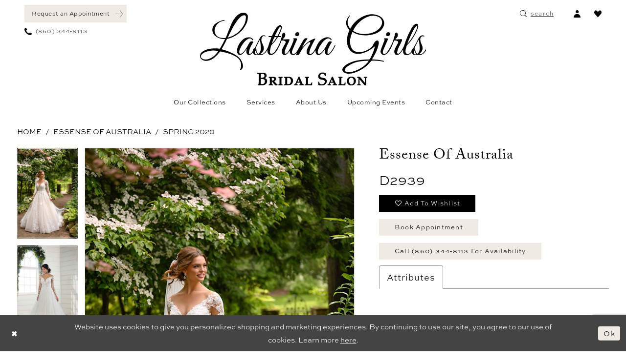

--- FILE ---
content_type: text/html; charset=utf-8
request_url: https://lastrinagirls.com/essense-of-australia/spring-2020/d2939
body_size: 16921
content:

<!DOCTYPE html>
<html class="" lang="en-US">
<head>
    
<base href="/">
<meta charset="UTF-8">
<meta name="viewport" content="width=device-width, initial-scale=1, maximum-scale=2, user-scalable=0" />
<meta name="format-detection" content="telephone=yes">

    <link rel="apple-touch-icon" sizes="180x180" href="Themes/LastrinaGirls/Content/img/favicon/apple-touch-icon.png">
<link rel="icon" type="image/png" sizes="32x32" href="Themes/LastrinaGirls/Content/img/favicon/favicon-32x32.png">
<link rel="icon" type="image/png" sizes="16x16" href="Themes/LastrinaGirls/Content/img/favicon/favicon-16x16.png">
<link rel="manifest" href="Themes/LastrinaGirls/Content/img/favicon/site.webmanifest">
<link rel="mask-icon" href="Themes/LastrinaGirls/Content/img/favicon/safari-pinned-tab.svg" color="#857d76">
<link rel="shortcut icon" href="Themes/LastrinaGirls/Content/img/favicon/favicon.ico">
<meta name="msapplication-TileColor" content="#ffffff">
<meta name="msapplication-config" content="Themes/LastrinaGirls/Content/img/favicon/browserconfig.xml">
<meta name="theme-color" content="#ffffff">
    <link rel="preconnect" href="https://use.typekit.net" crossorigin="anonymous">
<link rel="preconnect" href="https://p.typekit.net" crossorigin="anonymous">
<link rel="preload" href="https://use.typekit.net/eiy3wsw.css" as="style">
<link rel="stylesheet" href="https://use.typekit.net/eiy3wsw.css"/>

    
<title>Essense of Australia Wedding Dresses | Lastrina Girls Bridal Salon - D2939 | Lastrina Girls Bridal Salon LLC</title>

    <meta property="og:title" content="Essense of Australia Wedding Dresses | Lastrina Girls Bridal Salon - D2939 | Lastrina Girls Bridal Salon LLC" />
    <meta property="og:type" content="website" />
    <meta property="og:url" content="https://lastrinagirls.com/essense-of-australia/spring-2020/d2939"/>
        <meta name="description" content="Lastrina Girls Bridal Salon is a Bridal Shop in Middletown Offering Wedding Dresses, Accessories, and More. Browse Our Collections and Request an Appointment Today. Style D2939" />
        <meta property="og:description" content="Lastrina Girls Bridal Salon is a Bridal Shop in Middletown Offering Wedding Dresses, Accessories, and More. Browse Our Collections and Request an Appointment Today. Style D2939" />
        <meta property="og:image" content="https://dy9ihb9itgy3g.cloudfront.net/products/2495/d2939/d2939___&#x2B;a2&#x2B;essense&#x2B;of&#x2B;australia.670.jpg" />
        <meta name="twitter:image" content="https://dy9ihb9itgy3g.cloudfront.net/products/2495/d2939/d2939___&#x2B;a2&#x2B;essense&#x2B;of&#x2B;australia.670.jpg">
        <meta name="keywords" content="bridal dresses, brides dress, bridal dress, bride dress, cleaning, perservation, wedding gowns, wedding dresses, bridal, boutique, near me, near, me, middletown, ct, Connecticut, shop, store, dress, boho dress, boho dresses, bohemian brides, boho brides, bridesmaids, bridesmaid, plus-size, plus size, alteration, wedding dress alteration, bridal dress alternation, appointment, appointment near me, veils, bridesveils, brides veils, wedding veils, accessories, flowergirl dresses, flower girl dress, flowergirls dress" />
        <meta name="google-site-verification" content="tB3PlTyFttI7SE2ihZaZBX_g7LGpaknBgGR6fuD8q6o" />
        <link rel="canonical" href="https://lastrinagirls.com/essense-of-australia/spring-2020/d2939" />

    

    <link rel="preload" href="/Content/fonts/syvoicomoon/Syvo-Icomoon.woff?y5043x" as="font" type="font/woff" crossorigin>

    <link rel="stylesheet" type="text/css" href="https://lastrinagirls.com/content/theme.min.css?v=20251230115727"/>
    

    



    





<!-- Google tag (gtag.js) -->
<script async src="https://www.googletagmanager.com/gtag/js?id=AW-360237753"></script>
<script>
  window.dataLayer = window.dataLayer || [];
  function gtag(){dataLayer.push(arguments);}
  gtag('js', new Date());

  gtag('config', 'AW-360237753');
</script>
<meta name="google-site-verification" content="7HXVALhYBRZTWWvSNQKrWsIuAJkLnUV_pmtcVxdL7Sw" />
<script type="text/javascript">
    (function(c,l,a,r,i,t,y){
        c[a]=c[a]||function(){(c[a].q=c[a].q||[]).push(arguments)};
        t=l.createElement(r);t.async=1;t.src="https://www.clarity.ms/tag/"+i;
        y=l.getElementsByTagName(r)[0];y.parentNode.insertBefore(t,y);
    })(window, document, "clarity", "script", "nvleo3rchu");
</script>
<script src="https://pixel.veritone-ce.com/"
defer pixel-id="a8843ff1-2129-46b7-b911-674005661606"></script>
</head>
<body class="page-pdp page-common page-white  ">
    <!--[if lt IE 11]>
      <p class="browsehappy">You are using an <strong>outdated</strong> browser. Please <a href="http://browsehappy.com/">upgrade your browser</a> to improve your experience.</p>
    <![endif]-->
    <div class="hidden-vars" data-vars>
    <div class="breakpoint-xl" data-var-name="breakpoint" data-var-type="xl" data-var-value="width"></div>
    <div class="breakpoint-lg" data-var-name="breakpoint" data-var-type="lg" data-var-value="width"></div>
    <div class="breakpoint-md" data-var-name="breakpoint" data-var-type="md" data-var-value="width"></div>
    <div class="breakpoint-sm" data-var-name="breakpoint" data-var-type="sm" data-var-value="width"></div>
    <div class="color-primary" data-var-name="color" data-var-type="primary" data-var-value="color"></div>
    <div class="color-secondary" data-var-name="color" data-var-type="secondary" data-var-value="color"></div>
</div>
    <!-- Loader -->
    <div id="spinner" class="loader">
        <div class="round">
            <div class="section"></div>
        </div>
    </div>
    <div class="app-container app-container-fix">
        
<div class="primary-block iblock-fix" data-property="fixed-header">
    



        <div class="preheader preheader-top-appointment hidden-gt-sm hidden-mobile-sticky" id="preheader-top-appointment">
            <div class="container-fluid">
                <div class="row">
                    <div class="top-appointment-wrapper">
                        <a href="appointments" aria-label="Book an appointment">
  <i class="icomoon icomoon-calendar hidden visible-mobile-sticky" aria-hidden="true"></i>
  <span class="hidden-mobile-sticky">Request an Appointment</span>
  <i class="icomoon icomoon-arrow-right hidden-mobile-sticky" aria-hidden="true"></i>
</a>
                    </div>
                </div>
            </div>
        </div>

    <div class="preheader preheader-main" id="preheader">
        <div class="container-fluid">
            <div class="row">
                <div class="preheader-blocks">
                    <div class="preheader-block preheader-left preheader-style">
                        <ul role="menu" aria-label="Preheader Menu. Buttons: hamburger, appointment, phone">   
                            <li role="menuitem" class="hidden-gt-sm">
                                <span class="navbar-toggle menu-item collapsed"
      data-toggle="collapse"
      data-target="#main-navbar"
      role="button"
      aria-label="Show Main Navigation Menu"
      aria-controls="main-navbar"
      aria-haspopup="true"
      aria-expanded="false">
    <i class="icomoon icomoon-hamburger"
       aria-hidden="true"></i>
</span>
                            </li>

                                <li role="menuitem" class="preheader-appointment-link hidden-sm hidden-xs">  
                                    <a href="appointments" aria-label="Book an appointment">
  <i class="icomoon icomoon-calendar hidden visible-mobile-sticky" aria-hidden="true"></i>
  <span class="hidden-mobile-sticky">Request an Appointment</span>
  <i class="icomoon icomoon-arrow-right hidden-mobile-sticky" aria-hidden="true"></i>
</a>
                                </li>

                                <li role="menuitem" class="preheader-phone-link hidden-mobile-sticky">
                                    <a href="tel:8603448113" 
   rel="nofollow" 
   aria-label="Phone us">
  <i class="icomoon icomoon-phone" aria-hidden="true"></i>
  <span>(860)&nbsp;344&#8209;8113</span>
</a> 
                                </li>
                        </ul>
                    </div> 

                    <a
                       href="/"
                       class="brand-logo"
                       aria-label="Lastrina Girls Bridal Salon">
                        <img src="logos/main-logo?v=fe5a48a2-937d-e08a-410a-f57bd14daa71"
                             alt="Lastrina Girls Bridal Salon" />
                    </a>

                    <div class="preheader-block preheader-right preheader-style">      
                        <ul role="menu" aria-label="Preheader Menu. Buttons: wishlist, appointment, phone, account">
                                <li role="menuitem" class="preheader-phone-link hidden visible-mobile-sticky">
                                    <a href="tel:8603448113" 
   rel="nofollow" 
   aria-label="Phone us">
  <i class="icomoon icomoon-phone" aria-hidden="true"></i>
  <span>(860)&nbsp;344&#8209;8113</span>
</a> 
                                </li>

                                <li role="menuitem" class="preheader-appointment-link hidden visible-mobile-sticky">  
                                    <a href="appointments" aria-label="Book an appointment">
  <i class="icomoon icomoon-calendar hidden visible-mobile-sticky" aria-hidden="true"></i>
  <span class="hidden-mobile-sticky">Request an Appointment</span>
  <i class="icomoon icomoon-arrow-right hidden-mobile-sticky" aria-hidden="true"></i>
</a>
                                </li>

                            <li role="menuitem" class="preheader-search-link">
                                <a class="show-search" 
   href="search" 
   aria-haspopup="true" 
   aria-expanded="false" 
   aria-label="Show search">
    <i class="icomoon icomoon-search" aria-hidden="true"></i>
    <span class="hidden-xs hidden-sm">Search</span>
</a>
                            </li>

                            <li role="menuitem" class="hidden-xs hidden-sm">
                                <a href="/account/information"
   class="dropdown-toggle menu-item"
   data-toggle="dropdown"
   role="button"
   aria-label="Open Account Dialog"
   aria-haspopup="true"
   aria-expanded="false">
    <span class="sr-only">Account dropdown</span>
    <i aria-hidden="true" class="icomoon icomoon-user"></i>
</a>
<div class="dropdown-menu clickable cart-popup"
     role="dialog"
     aria-label="Account Dialog">
    <span class="fl-right close-dropdown"
          data-trigger="cart"
          role="button"
          aria-label="Toggle Account Dialog"
          aria-haspopup="true"
          aria-expanded="false">
    </span>
    <div class="account-dropdown">
        <ul>
                <li>
                    <a href="/login">Sign In</a>
                </li>
                <li>
                    <a href="/register">Sign Up</a>
                </li>
                <li>
                    <a href="/wishlist">Wishlist</a>
                </li>
        </ul>
    </div>
</div>
                            </li>

                            <li role="menuitem">  
                                <a href="/wishlist"
   aria-label="Visit Wishlist Page">
    <i aria-hidden="true" class="icomoon icomoon-heart"></i>
</a>
                            </li>

                        </ul>
                    </div>

                    <div class="search-holder">
                        
<div name="search-form"
     role="search"
     aria-label="Search form"
     class="search-form iblock-fix collapsed">
    <div class="search-group ui-widget">
        <div class="search-btn search-btn-left">
            <button type="submit"
                    data-trigger="search"
                    aria-label="Submit Search">
                <i class="icomoon icomoon-search"
                   aria-hidden="true"></i>
            </button>
        </div>
        <div class="search-btn search-btn-right">
            <button type="button"
                    class="close-search-form"
                    aria-label="Close Search">
                <i class="icomoon icomoon-close-x"
                   aria-hidden="true"></i>
            </button>
        </div>
        <input type="search"
               name="query"
               class="ui-autocomplete-input"
               placeholder="Search..."
               aria-label="Enter Search Text"
               data-property="search"
               autocomplete="off">
    </div>
</div>
                    </div>
                </div>
            </div>
        </div>
    </div>

    <header class="header iblock-fix" id="header">
        <div class="container">
            <div class="row">
                <div class="header-blocks clearfix">
                    

<div id="main-navbar" class="navbar-collapse main-navbar main-navbar-extended collapse">
    <div class="main-navbar-extended-contents">
        
<div class="main-navbar-extended-header hidden-gt-sm">
    <div class="main-navbar-extended-header-search">
        
<div name="search-form"
     role="search"
     aria-label="Search form"
     class="search-form iblock-fix collapsed">
    <div class="search-group ui-widget">
        <div class="search-btn search-btn-left">
            <button type="submit"
                    data-trigger="search"
                    aria-label="Submit Search">
                <i class="icomoon icomoon-search"
                   aria-hidden="true"></i>
            </button>
        </div>
        <div class="search-btn search-btn-right">
            <button type="button"
                    class="close-search-form"
                    aria-label="Close Search">
                <i class="icomoon icomoon-close-x"
                   aria-hidden="true"></i>
            </button>
        </div>
        <input type="search"
               name="query"
               class="ui-autocomplete-input"
               placeholder="Search..."
               aria-label="Enter Search Text"
               value=""
               data-property="search"
               autocomplete="off">
    </div>
</div>
    </div>
</div>
        
<div class="main-navbar-extended-body">
    




<nav class="common-navbar" role="navigation" id="common-navbar" aria-label="Main Navigation">
    <span
          class="close-navbar close-btn "
          data-toggle="collapse"
          data-target="#main-navbar"
          role="button"
          tabindex="0"
          aria-controls="main-navbar"
          aria-haspopup="true"
          aria-expanded="false"
          aria-label="Close Navbar">
    </span>

            <ul role="menubar" aria-label="Main Navigation Menu">
                    <li role="none" data-menu-item>
                            <input type="checkbox" autocomplete="off" 
                                   data-trigger="menu-opener"
                                   tabindex="-1"
                                   aria-label="Toggle Our Collections Sub Menu"/>
                        <span class="navbar-item" role="menuitem" tabindex="0" aria-haspopup="true" aria-expanded="false">
                            <span>Our Collections</span>
                            <i class="sign" aria-hidden="true"></i>
                        </span>
                            <ul role="menu"
                                aria-label="Our Collections Sub Menu"
                                class="common-sub-menu">
                                
        <li role="none"
            data-menu-item="empty">
                <input type="checkbox"
                       autocomplete="off"
                       data-trigger="menu-opener"
                       tabindex="-1"
                       aria-label="Toggle Sub Menu"/>
                <ul role="menu"
                    aria-label=" Sub Menu">
                    
        <li role="none"
            data-menu-item="">
                <a class="navbar-item" role="menuitem" tabindex="0" aria-haspopup="false" aria-expanded="false" href="/collections/bridal" rel="" target="">
                    <span>Wedding Gowns</span>
                    <i class="sign" aria-hidden="true"></i>
                </a>
        </li>        
        <li role="none"
            data-menu-item="">
                <a class="navbar-item" role="menuitem" tabindex="-1" aria-haspopup="false" aria-expanded="false" href="/collections/plus" rel="" target="">
                    <span>Plus Size</span>
                    <i class="sign" aria-hidden="true"></i>
                </a>
        </li>        
        <li role="none"
            data-menu-item="">
                <a class="navbar-item" role="menuitem" tabindex="-1" aria-haspopup="false" aria-expanded="false" href="/collections/bridesmaids" rel="" target="">
                    <span>Bridesmaids</span>
                    <i class="sign" aria-hidden="true"></i>
                </a>
        </li>        
        <li role="none"
            data-menu-item="">
                <a class="navbar-item" role="menuitem" tabindex="-1" aria-haspopup="false" aria-expanded="false" href="/collections/motherofthebride" rel="" target="">
                    <span>Mothers</span>
                    <i class="sign" aria-hidden="true"></i>
                </a>
        </li>        
        <li role="none"
            data-menu-item="">
                <a class="navbar-item" role="menuitem" tabindex="-1" aria-haspopup="false" aria-expanded="false" href="/collections/flowergirl" rel="" target="">
                    <span>Flower Girls</span>
                    <i class="sign" aria-hidden="true"></i>
                </a>
        </li>        
        <li role="none"
            data-menu-item="">
                <a class="navbar-item" role="menuitem" tabindex="-1" aria-haspopup="false" aria-expanded="false" href="accessories" rel="" target="">
                    <span>Veils & Accessories</span>
                    <i class="sign" aria-hidden="true"></i>
                </a>
        </li>        
        <li role="none"
            data-menu-item="">
                <a class="navbar-item" role="menuitem" tabindex="-1" aria-haspopup="false" aria-expanded="false" href="/categories/off-the-rack" rel="" target="">
                    <span>Off The Rack</span>
                    <i class="sign" aria-hidden="true"></i>
                </a>
        </li>        

                </ul>
        </li>        

                            </ul>                                
                    </li>
                    <li role="none" data-menu-item>
                            <input type="checkbox" autocomplete="off" 
                                   data-trigger="menu-opener"
                                   tabindex="-1"
                                   aria-label="Toggle Services Sub Menu"/>
                        <a class="navbar-item" role="menuitem" tabindex="-1" aria-haspopup="true" aria-expanded="false" href="services" rel="" target="">
                            <span>Services</span>
                            <i class="sign" aria-hidden="true"></i>
                        </a>
                            <ul role="menu"
                                aria-label="Services Sub Menu"
                                class="common-sub-menu">
                                
        <li role="none"
            data-menu-item="empty">
                <input type="checkbox"
                       autocomplete="off"
                       data-trigger="menu-opener"
                       tabindex="-1"
                       aria-label="Toggle Sub Menu"/>
                <ul role="menu"
                    aria-label=" Sub Menu">
                    
        <li role="none"
            data-menu-item="">
                <a class="navbar-item" role="menuitem" tabindex="0" aria-haspopup="false" aria-expanded="false" href="appointment-types" rel="" target="">
                    <span>Appointments</span>
                    <i class="sign" aria-hidden="true"></i>
                </a>
        </li>        
        <li role="none"
            data-menu-item="">
                <a class="navbar-item" role="menuitem" tabindex="-1" aria-haspopup="false" aria-expanded="false" href="alterations" rel="" target="">
                    <span>Alterations</span>
                    <i class="sign" aria-hidden="true"></i>
                </a>
        </li>        
        <li role="none"
            data-menu-item="">
                <a class="navbar-item" role="menuitem" tabindex="-1" aria-haspopup="false" aria-expanded="false" href="/cleaning-and-preservation" rel="" target="">
                    <span>Cleaning & Preservation</span>
                    <i class="sign" aria-hidden="true"></i>
                </a>
        </li>        

                </ul>
        </li>        

                            </ul>                                
                    </li>
                    <li role="none" data-menu-item>
                            <input type="checkbox" autocomplete="off" 
                                   data-trigger="menu-opener"
                                   tabindex="-1"
                                   aria-label="Toggle About Us Sub Menu"/>
                        <span class="navbar-item" role="menuitem" tabindex="-1" aria-haspopup="true" aria-expanded="false">
                            <span>About Us</span>
                            <i class="sign" aria-hidden="true"></i>
                        </span>
                            <ul role="menu"
                                aria-label="About Us Sub Menu"
                                class="common-sub-menu">
                                
        <li role="none"
            data-menu-item="empty">
                <input type="checkbox"
                       autocomplete="off"
                       data-trigger="menu-opener"
                       tabindex="-1"
                       aria-label="Toggle Sub Menu"/>
                <ul role="menu"
                    aria-label=" Sub Menu">
                    
        <li role="none"
            data-menu-item="">
                <a class="navbar-item" role="menuitem" tabindex="0" aria-haspopup="false" aria-expanded="false" href="about-us" rel="" target="">
                    <span>About Us</span>
                    <i class="sign" aria-hidden="true"></i>
                </a>
        </li>        
        <li role="none"
            data-menu-item="">
                <a class="navbar-item" role="menuitem" tabindex="-1" aria-haspopup="false" aria-expanded="false" href="team" rel="" target="">
                    <span>Team</span>
                    <i class="sign" aria-hidden="true"></i>
                </a>
        </li>        
        <li role="none"
            data-menu-item="">
                <a class="navbar-item" role="menuitem" tabindex="-1" aria-haspopup="false" aria-expanded="false" href="faq" rel="" target="">
                    <span>FAQ</span>
                    <i class="sign" aria-hidden="true"></i>
                </a>
        </li>        
        <li role="none"
            data-menu-item="">
                <a class="navbar-item" role="menuitem" tabindex="-1" aria-haspopup="false" aria-expanded="false" href="real-brides-credits" rel="" target="">
                    <span>Our Brides</span>
                    <i class="sign" aria-hidden="true"></i>
                </a>
        </li>        
        <li role="none"
            data-menu-item="">
                <a class="navbar-item" role="menuitem" tabindex="-1" aria-haspopup="false" aria-expanded="false" href="testimonials" rel="" target="">
                    <span>Testimonials</span>
                    <i class="sign" aria-hidden="true"></i>
                </a>
        </li>        

                </ul>
        </li>        

                            </ul>                                
                    </li>
                    <li role="none" data-menu-item>
                        <a class="navbar-item" role="menuitem" tabindex="-1" aria-haspopup="false" aria-expanded="false" href="/events" rel="" target="">
                            <span>Upcoming Events</span>
                            <i class="sign" aria-hidden="true"></i>
                        </a>
                    </li>
                    <li role="none" data-menu-item>
                        <a class="navbar-item" role="menuitem" tabindex="-1" aria-haspopup="false" aria-expanded="false" href="contact-us" rel="" target="">
                            <span>Contact</span>
                            <i class="sign" aria-hidden="true"></i>
                        </a>
                    </li>
            </ul>
</nav>



</div>
        
<div class="main-navbar-extended-footer hidden-gt-sm">
    <div class="main-navbar-extended-footer-icons">
        <ul>
                    <li>
                        <a href="/wishlist">
                            <i class="icon-syvo icon-heart-o" aria-hidden="true"></i>
                            <span>Wishlist</span>
                        </a>
                    </li>
                <li>
                    <a href="/login">
                        <i class="icon-syvo icon-user-o" aria-hidden="true"></i>
                        <span>Sign In</span>
                    </a>
                </li>
                <li>
                    <a href="/register">
                        <i class="icon-syvo icon-user-o" aria-hidden="true"><span>+</span></i>
                        <span>Sign Up</span>
                    </a>
                </li>
        </ul>
    </div>
</div>
    </div>
    
<div class="main-navbar-extended-overlay" data-toggle="collapse" data-target="#main-navbar" aria-haspopup="false" aria-expanded="false" aria-hidden="true"></div>
</div>
                </div>
            </div>
        </div>
    </header>
</div>
        


        <div class="main-content" id="main">
            



<div class="details-cmp common-cmp bootstrap-iso iblock-fix">

    

<section class="section-breadcrumbs">
    <div class="container">
        <div class="row">
            <div class="common-breadcrumbs">
                <ul>
                        <li>
                                <a class=""
                                   href="/">Home</a>

                        </li>
                        <li>
                                <a class=""
                                   href="/essense-of-australia">Essense of Australia</a>

                        </li>
                        <li>
                                <a class=""
                                   href="/essense-of-australia/spring-2020">Spring 2020</a>

                        </li>
                </ul>
            </div>
        </div>

    </div>
</section>

    <section class="section-product" data-product-id="24">
        <div class="container">
            <div class="row">
                <div class="product-bio">
                    <div class="product-detailed clearfix iblock-fix">
                        <div class="product-info product-visual">

                            




<div class="product-media">
    

    <div class="product-views clearfix" data-property="parent">
        <span role="heading" aria-level="2" class="sr-only">Products Views Carousel</span>
        <a href="#products-views-skip" title="Skip to end" class="sr-only sr-only-focusable" 
           data-trigger="scroll-to" data-target="#products-views-skip">Skip to end</a>
        

<div class="product-view previews">
        <div class="list" data-list="previews" aria-label="Essense of Australia D2939 thumbnail list">

                    <div class="list-item">
                        <div class="preview has-background"
                             style="background-image: url('https://dy9ihb9itgy3g.cloudfront.net/products/2495/d2939/d2939___&#x2B;a2&#x2B;essense&#x2B;of&#x2B;australia.340.jpg')"
                             data-trigger="color-filter-all"
                             data-value-id="">
                            <img src="https://dy9ihb9itgy3g.cloudfront.net/products/2495/d2939/d2939___&#x2B;a2&#x2B;essense&#x2B;of&#x2B;australia.340.jpg" alt="Essense of Australia D2939 #0 default frontface vertical thumbnail"/>
                        </div>
                    </div>
                    <div class="list-item">
                        <div class="preview has-background"
                             style="background-image: url('https://dy9ihb9itgy3g.cloudfront.net/products/2495/d2939/d2939___f&#x2B;essense&#x2B;of&#x2B;australia.340.jpg')"
                             data-trigger="color-filter-all"
                             data-value-id="">
                            <img src="https://dy9ihb9itgy3g.cloudfront.net/products/2495/d2939/d2939___f&#x2B;essense&#x2B;of&#x2B;australia.340.jpg" alt="Essense of Australia D2939 #1 vertical thumbnail"/>
                        </div>
                    </div>
                    <div class="list-item">
                        <div class="preview has-background"
                             style="background-image: url('https://dy9ihb9itgy3g.cloudfront.net/products/2495/d2939/d2939___b&#x2B;essense&#x2B;of&#x2B;australia.340.jpg')"
                             data-trigger="color-filter-all"
                             data-value-id="">
                            <img src="https://dy9ihb9itgy3g.cloudfront.net/products/2495/d2939/d2939___b&#x2B;essense&#x2B;of&#x2B;australia.340.jpg" alt="Essense of Australia D2939 #2 vertical thumbnail"/>
                        </div>
                    </div>
                    <div class="list-item">
                        <div class="preview has-background"
                             style="background-image: url('https://dy9ihb9itgy3g.cloudfront.net/products/2495/d2939/d2939___&#x2B;a3&#x2B;essense&#x2B;of&#x2B;australia.340.jpg')"
                             data-trigger="color-filter-all"
                             data-value-id="">
                            <img src="https://dy9ihb9itgy3g.cloudfront.net/products/2495/d2939/d2939___&#x2B;a3&#x2B;essense&#x2B;of&#x2B;australia.340.jpg" alt="Essense of Australia D2939 #3 vertical thumbnail"/>
                        </div>
                    </div>
                    <div class="list-item">
                        <div class="preview has-background"
                             style="background-image: url('https://dy9ihb9itgy3g.cloudfront.net/products/2495/d2939/d2939___s&#x2B;essense&#x2B;of&#x2B;australia.340.jpg')"
                             data-trigger="color-filter-all"
                             data-value-id="">
                            <img src="https://dy9ihb9itgy3g.cloudfront.net/products/2495/d2939/d2939___s&#x2B;essense&#x2B;of&#x2B;australia.340.jpg" alt="Essense of Australia D2939 #4 vertical thumbnail"/>
                        </div>
                    </div>
                    <div class="list-item">
                        <div class="preview has-background"
                             style="background-image: url('https://dy9ihb9itgy3g.cloudfront.net/products/2495/d2939/d2939___&#x2B;a1&#x2B;essense&#x2B;of&#x2B;australia.340.jpg')"
                             data-trigger="color-filter-all"
                             data-value-id="">
                            <img src="https://dy9ihb9itgy3g.cloudfront.net/products/2495/d2939/d2939___&#x2B;a1&#x2B;essense&#x2B;of&#x2B;australia.340.jpg" alt="Essense of Australia D2939 #5 default backface vertical thumbnail"/>
                        </div>
                    </div>
        </div>
</div>
        

<div class="product-view overviews common-videolist">

        <div class="list" data-list="overviews" data-slick>
                    <div class="list-item slick-current">
                        <div class="overview"
                             data-lazy-background
                             data-value-id=""
                             data-related-image="false">
                            <a href="https://dy9ihb9itgy3g.cloudfront.net/products/2495/d2939/d2939___&#x2B;a2&#x2B;essense&#x2B;of&#x2B;australia.2000.jpg"
                               class="MagicZoom overview-media" data-options="lazyZoom: true; textClickZoomHint: Click to zoom"
                               aria-label="Full size Essense of Australia D2939 #0 default frontface vertical picture">
                                <img data-lazy="https://dy9ihb9itgy3g.cloudfront.net/products/2495/d2939/d2939___&#x2B;a2&#x2B;essense&#x2B;of&#x2B;australia.740.jpg" 
                                     alt="Essense of Australia D2939 #0 default frontface vertical picture"/>
                            </a>
                        </div>
                    </div>
                    <div class="list-item ">
                        <div class="overview"
                             data-lazy-background
                             data-value-id=""
                             data-related-image="false">
                            <a href="https://dy9ihb9itgy3g.cloudfront.net/products/2495/d2939/d2939___f&#x2B;essense&#x2B;of&#x2B;australia.2000.jpg"
                               class="MagicZoom overview-media" data-options="lazyZoom: true; textClickZoomHint: Click to zoom"
                               aria-label="Full size Essense of Australia D2939 #1 vertical picture">
                                <img data-lazy="https://dy9ihb9itgy3g.cloudfront.net/products/2495/d2939/d2939___f&#x2B;essense&#x2B;of&#x2B;australia.740.jpg" 
                                     alt="Essense of Australia D2939 #1 vertical picture"/>
                            </a>
                        </div>
                    </div>
                    <div class="list-item ">
                        <div class="overview"
                             data-lazy-background
                             data-value-id=""
                             data-related-image="false">
                            <a href="https://dy9ihb9itgy3g.cloudfront.net/products/2495/d2939/d2939___b&#x2B;essense&#x2B;of&#x2B;australia.2000.jpg"
                               class="MagicZoom overview-media" data-options="lazyZoom: true; textClickZoomHint: Click to zoom"
                               aria-label="Full size Essense of Australia D2939 #2 vertical picture">
                                <img data-lazy="https://dy9ihb9itgy3g.cloudfront.net/products/2495/d2939/d2939___b&#x2B;essense&#x2B;of&#x2B;australia.740.jpg" 
                                     alt="Essense of Australia D2939 #2 vertical picture"/>
                            </a>
                        </div>
                    </div>
                    <div class="list-item ">
                        <div class="overview"
                             data-lazy-background
                             data-value-id=""
                             data-related-image="false">
                            <a href="https://dy9ihb9itgy3g.cloudfront.net/products/2495/d2939/d2939___&#x2B;a3&#x2B;essense&#x2B;of&#x2B;australia.2000.jpg"
                               class="MagicZoom overview-media" data-options="lazyZoom: true; textClickZoomHint: Click to zoom"
                               aria-label="Full size Essense of Australia D2939 #3 vertical picture">
                                <img data-lazy="https://dy9ihb9itgy3g.cloudfront.net/products/2495/d2939/d2939___&#x2B;a3&#x2B;essense&#x2B;of&#x2B;australia.740.jpg" 
                                     alt="Essense of Australia D2939 #3 vertical picture"/>
                            </a>
                        </div>
                    </div>
                    <div class="list-item ">
                        <div class="overview"
                             data-lazy-background
                             data-value-id=""
                             data-related-image="false">
                            <a href="https://dy9ihb9itgy3g.cloudfront.net/products/2495/d2939/d2939___s&#x2B;essense&#x2B;of&#x2B;australia.2000.jpg"
                               class="MagicZoom overview-media" data-options="lazyZoom: true; textClickZoomHint: Click to zoom"
                               aria-label="Full size Essense of Australia D2939 #4 vertical picture">
                                <img data-lazy="https://dy9ihb9itgy3g.cloudfront.net/products/2495/d2939/d2939___s&#x2B;essense&#x2B;of&#x2B;australia.740.jpg" 
                                     alt="Essense of Australia D2939 #4 vertical picture"/>
                            </a>
                        </div>
                    </div>
                    <div class="list-item ">
                        <div class="overview"
                             data-lazy-background
                             data-value-id=""
                             data-related-image="false">
                            <a href="https://dy9ihb9itgy3g.cloudfront.net/products/2495/d2939/d2939___&#x2B;a1&#x2B;essense&#x2B;of&#x2B;australia.2000.jpg"
                               class="MagicZoom overview-media" data-options="lazyZoom: true; textClickZoomHint: Click to zoom"
                               aria-label="Full size Essense of Australia D2939 #5 default backface vertical picture">
                                <img data-lazy="https://dy9ihb9itgy3g.cloudfront.net/products/2495/d2939/d2939___&#x2B;a1&#x2B;essense&#x2B;of&#x2B;australia.740.jpg" 
                                     alt="Essense of Australia D2939 #5 default backface vertical picture"/>
                            </a>
                        </div>
                    </div>
        </div>
    
    <div class="controls">
        <div class="list">
            <div class="list-item">
            </div>
        </div>
    </div>

    

</div>
        <div id="products-views-skip" class="sr-only" tabindex="-1">Products Views Carousel End</div>
    </div>

</div>

<div class="visual-dots dots-placeholder"></div>

<div class="social-networks social-share social-share-single">
    <ul>
        <li>
            <span class="share-title">
                Share:
            </span>
        </li>
            <li style="display: none;">
                <a data-property="facebook-share"
                   href="https://www.facebook.com/"
                   target="_blank" title="Share on Facebook"
                   aria-label="Share on Facebook">
                    <i class="fa fa-facebook" aria-hidden="true"></i>
                </a>
            </li>
            <li style="display: none;">
                <a data-property="x-share"
                   href="https://x.com/"
                   target="_blank"
                   title="Tweet"
                   aria-label="Tweet">
                    <i class="icon-syvo icon-x-twitter" aria-hidden="true"></i>
                </a>
            </li>
            <li style="display: none;">
                <a data-property="pinterest-share"
                   href="https://www.pinterest.com/"
                   target="_blank"
                   title="Pin it"
                   data-placement="Social group"
                   aria-label="Pin it">
                    <i class="fa fa-pinterest" aria-hidden="true"></i>
                </a>
            </li>
            <li style="display: none;">
                <a data-property="whatsapp-share"
                   href="https://web.whatsapp.com"
                   target="_blank"
                   title="WhatsApp"
                   aria-label="WhatsApp Share">
                    <i class="fa fa-whatsapp" aria-hidden="true"></i>
                </a>
            </li>
            <li style="display: none;">
                <a data-property="email-share"
                   href="mailto:"
                   target="_blank"
                   title="Email Share"
                   aria-label="Email Share">
                    <i class="fa fa-envelope" aria-hidden="true"></i>
                </a>
            </li>
        
    </ul>
</div>




                        </div>
                        <div class="product-info product-sheet" data-property="product-details">

                            


<div class="product-heading">
    <div class="option name">
        
    <h1 role="heading" aria-level="1">
        Essense of Australia
    </h1>

    <h3 role="heading" aria-level="2">
        D2939
    </h3>


    </div>
    

</div>




    <div class="product-dynamic">
        
        
    </div>



<div class="product-actions" aria-live="polite" aria-label="Product buttons. Cart and Wishlist buttons state depends on color/size combination chosen">
    <div class="option buttons-block">


    <div class="relative-container">
        <div class="cart-hint" data-property="cart-tooltip">
    <a href="#" class="cart-hint-close" data-trigger="cart-tooltip-close" aria-label="Close ship date tooltip"><span aria-hidden="true">&#10006;</span></a>
    <div class="cart-hint-header">
        <span class="h5" data-change="cart-tooltip-header">Ship date:</span>
    </div>
    <div class="cart-hint-body">
        <p data-change="cart-tooltip-text"></p>
    </div>
    <div class="cart-hint-arrow"></div>
</div>
        <a href="javascript:void(0);" class="btn btn-success-invert btn__add-wishlist" data-property="add-wishlist" data-value="true">
            <i class="fa fa-heart-o btn__add-wishlist__icon" aria-hidden="true"></i>
            <span class="btn__add-wishlist__title">Add to Wishlist</span>
            <i class="fa fa-check btn__add-wishlist__icon--active" aria-hidden="true"></i>
            <span class="btn__add-wishlist__title--active">Added To Wishlist</span>
        </a>
    </div>
    <a href="/appointments" class="btn btn-success" data-property="book-appointment" >
        Book Appointment
    </a>
    <a href="tel:8603448113" data-property="cart-call" data-value="true"
       class="btn btn-success text-uppercase hide">
        Call (860)&nbsp;344&#8209;8113 for Availability
    </a>
    

    </div>
</div>






    <div class="product-attributes">
        <div class="option description">
            


    <div class="tabs tabs-description">
        <ul class="nav nav-tabs">
                <li class="active">
                    <a data-toggle="tab" href="#attributes" class="option-title">Attributes</a>
                </li>
        </ul>
        <div class="tab-content">

                <div id="attributes" class="tab-pane fade in active">
                    <ul class="attr-ul">
                            <li>
                                <div>Fabric: </div>
                                <div>
                                    Lace, Tulle
                                </div>
                            </li>
                            <li>
                                <div>Neckline: </div>
                                <div>
                                    V Neck
                                </div>
                            </li>
                            <li>
                                <div>Silhouette: </div>
                                <div>
                                    Ballgown
                                </div>
                            </li>
                            <li>
                                <div>Sleeve Type: </div>
                                <div>
                                    Illusion Sleeves
                                </div>
                            </li>
                            <li>
                                <div>Waistline: </div>
                                <div>
                                    Natural
                                </div>
                            </li>
                    </ul>
                </div>

        </div>
    </div>

        </div>
    </div>
    <div>
        <div class="option description">
            
    <div style="position: relative">
        <div class="pdp-disclaimer-description"
             ><p>Please note that not all dresses are available to try on in-store.&nbsp;Please <a href="contact-us" target="_self">contact us</a> to confirm availability.</p></div>

    </div>
        <hr />

        </div>
    </div>




                        </div>
                    </div>

                    


                </div>
            </div>
        </div>
    </section>


    


    <section class="section-header">
        <div class="container">
            <div class="row">
                <div class="header">
                    <h2>Related Products</h2>
                </div>
            </div>
        </div>
    </section>
    <section class="section-recommended section-related" aria-label="Related Products">
        <span role="heading" aria-level="2" class="sr-only">Related Products Carousel</span>
        <a href="#related-products-skip" title="Skip to end" class="sr-only sr-only-focusable"
           data-trigger="scroll-to" data-target="#related-products-skip">Skip to end</a>
        <div class="container">
            <div class="row">
                <div class="recommended-products related-products" data-property="related-products">
                        
    <div class="product-list  prices-hidden colors-hidden" aria-label="Product List" data-property="product-list">
        <div class="list" data-list="products">

                    <div class="list-item" data-layout-width>
                        
<div class="product " data-property="parent" data-product-id="38">

    <div class="product-content product-content-visual clearfix">
       


    <a href="/essense-of-australia/spring-2020/d3023" class="product-images" data-link="product-images" 
       role="presentation" 
       tabindex="-1" 
       aria-label="Visit Essense of Australia D3023 Page">
        <div class="list" data-list="product-images" role="list">
            <div class="list-item" role="listitem">
                


<div class="product-image product-image-default has-background" data-img="default" data-lazy-load="bg" data-src="https://dy9ihb9itgy3g.cloudfront.net/products/2495/d3023/d3023___&#x2B;a2&#x2B;essense&#x2B;of&#x2B;australia.740.jpg" style="background-image: url(&#x27;Themes/Common/Content/img/no-image.png&#x27;)" data-related-image="false"><img alt="Essense of Australia D3023 Default Thumbnail Image" height="1151" src="Themes/Common/Content/img/no-image.png" width="740" /></div>


            </div>
        </div>
    </a>

        
        

    </div>
    
    <div class="product-content product-content-brief clearfix">

        
        <div class="product-brief">

            <a href="/essense-of-australia/spring-2020/d3023" data-link="product-title" class="product-brief-content product-brief-content-title">
                <div class="product-title">
    <div class="title title-small" title="Essense of Australia D3023">
        <h4 role="presentation" aria-level="4">
            <span data-layout-font>Essense of Australia</span>
        </h4>
        <h5 role="presentation" aria-level="5">
            <span data-layout-font>D3023</span>
        </h5>
</div>
</div>
            </a>

            


        </div>
    </div>
</div>
                    </div>
                    <div class="list-item" data-layout-width>
                        
<div class="product " data-property="parent" data-product-id="33">

    <div class="product-content product-content-visual clearfix">
       


    <a href="/essense-of-australia/spring-2020/d2988" class="product-images" data-link="product-images" 
       role="presentation" 
       tabindex="-1" 
       aria-label="Visit Essense of Australia D2988 Page">
        <div class="list" data-list="product-images" role="list">
            <div class="list-item" role="listitem">
                


<div class="product-image product-image-default has-background" data-img="default" data-lazy-load="bg" data-src="https://dy9ihb9itgy3g.cloudfront.net/products/2495/d2988/d2988___&#x2B;a2&#x2B;essense&#x2B;of&#x2B;australia.740.jpg" style="background-image: url(&#x27;Themes/Common/Content/img/no-image.png&#x27;)" data-related-image="false"><img alt="Essense of Australia D2988 Default Thumbnail Image" height="1151" src="Themes/Common/Content/img/no-image.png" width="740" /></div>


            </div>
        </div>
    </a>

        
        

    </div>
    
    <div class="product-content product-content-brief clearfix">

        
        <div class="product-brief">

            <a href="/essense-of-australia/spring-2020/d2988" data-link="product-title" class="product-brief-content product-brief-content-title">
                <div class="product-title">
    <div class="title title-small" title="Essense of Australia D2988">
        <h4 role="presentation" aria-level="4">
            <span data-layout-font>Essense of Australia</span>
        </h4>
        <h5 role="presentation" aria-level="5">
            <span data-layout-font>D2988</span>
        </h5>
</div>
</div>
            </a>

            


        </div>
    </div>
</div>
                    </div>
                    <div class="list-item" data-layout-width>
                        
<div class="product " data-property="parent" data-product-id="17">

    <div class="product-content product-content-visual clearfix">
       


    <a href="/essense-of-australia/spring-2020/d2888" class="product-images" data-link="product-images" 
       role="presentation" 
       tabindex="-1" 
       aria-label="Visit Essense of Australia D2888 Page">
        <div class="list" data-list="product-images" role="list">
            <div class="list-item" role="listitem">
                


<div class="product-image product-image-default has-background" data-img="default" data-lazy-load="bg" data-src="https://dy9ihb9itgy3g.cloudfront.net/products/2495/d2888/d2888___&#x2B;a2&#x2B;essense&#x2B;of&#x2B;australia.740.jpg" style="background-image: url(&#x27;Themes/Common/Content/img/no-image.png&#x27;)" data-related-image="false"><img alt="Essense of Australia D2888 Default Thumbnail Image" height="1151" src="Themes/Common/Content/img/no-image.png" width="740" /></div>


            </div>
        </div>
    </a>

        
        

    </div>
    
    <div class="product-content product-content-brief clearfix">

        
        <div class="product-brief">

            <a href="/essense-of-australia/spring-2020/d2888" data-link="product-title" class="product-brief-content product-brief-content-title">
                <div class="product-title">
    <div class="title title-small" title="Essense of Australia D2888">
        <h4 role="presentation" aria-level="4">
            <span data-layout-font>Essense of Australia</span>
        </h4>
        <h5 role="presentation" aria-level="5">
            <span data-layout-font>D2888</span>
        </h5>
</div>
</div>
            </a>

            


        </div>
    </div>
</div>
                    </div>
                    <div class="list-item" data-layout-width>
                        
<div class="product " data-property="parent" data-product-id="3">

    <div class="product-content product-content-visual clearfix">
       


    <a href="/essense-of-australia/spring-2020/d2761" class="product-images" data-link="product-images" 
       role="presentation" 
       tabindex="-1" 
       aria-label="Visit Essense of Australia D2761 Page">
        <div class="list" data-list="product-images" role="list">
            <div class="list-item" role="listitem">
                


<div class="product-image product-image-default has-background" data-img="default" data-lazy-load="bg" data-src="https://dy9ihb9itgy3g.cloudfront.net/products/2495/d2761/d2761___&#x2B;a2&#x2B;essense&#x2B;of&#x2B;australia&#x2B;everybody.everybride.740.jpg" style="background-image: url(&#x27;Themes/Common/Content/img/no-image.png&#x27;)" data-related-image="false"><img alt="Essense of Australia D2761 Default Thumbnail Image" height="1151" src="Themes/Common/Content/img/no-image.png" width="740" /></div>


            </div>
        </div>
    </a>

        
        

    </div>
    
    <div class="product-content product-content-brief clearfix">

        
        <div class="product-brief">

            <a href="/essense-of-australia/spring-2020/d2761" data-link="product-title" class="product-brief-content product-brief-content-title">
                <div class="product-title">
    <div class="title title-small" title="Essense of Australia D2761">
        <h4 role="presentation" aria-level="4">
            <span data-layout-font>Essense of Australia</span>
        </h4>
        <h5 role="presentation" aria-level="5">
            <span data-layout-font>D2761</span>
        </h5>
</div>
</div>
            </a>

            


        </div>
    </div>
</div>
                    </div>
        </div>
    </div>

                </div>
            </div>
        </div>
        <div id="related-products-skip" class="sr-only" tabindex="-1">Related Products Carousel End</div>
    </section>




    


</div>



        </div>
        

<div class="ending-block iblock-fix">
    <footer class="footer" id="footer">
        <div class="container">
            <div class="row">
                <div class="footer-groups">
                    <div class="list">

                            <div class="list-item">
                                <div class="footer-group">
                                    <div class="footer-style">
                                        <span class="h5">
  Contact us
</span>

<ul>
  <li>
    <a href="https://goo.gl/maps/Q1cbzQUcYcMznExH9" target="_blank">
      179 Main Street <br/>
      Middletown, CT 06457
    </a>
  </li>
  <li>
    <a href="tel:8603448113" rel="nofollow">
      (860)&nbsp;344&#8209;8113
    </a>
  </li>
  
  <li>
    <a href="mailto:info@lastrinagirls.com" rel="nofollow">
      info@lastrinagirls.com
    </a>
  </li>
  
</ul>


<p>
  <a href="appointments" class="text-underline">
    Request an Appointment
  </a>
</p>
                                    </div>
                                </div>
                            </div>

                            <div class="list-item">
                                <div class="footer-group">
                                    <div class="footer-style">
                                        <span class="h5">
  Store Hours
</span>

<ul>
  <li>
    Mon-Tues: 10am - 5pm
  </li>
  <li>
    Wed: Closed
  </li>
  <li>
    Thur-Sat: 10am - 5pm
  </li>
  <li>
      Sun: Closed
  </li>
<li><b><em>By Appointment Only</em></b></li>
    <!--<li>
      Evenings by Appointment Only
  </li>-->
</ul>
                                    </div>
                                </div>
                            </div>

                            <div class="list-item">
                                <div class="footer-group">
                                    <div class="footer-style">
                                        <span class="h5">
  Store info
</span>

<ul>
  <li>
    <a href="about-us">
      About us
    </a>
  </li>
  <li>
    <a href="team">
      Meet our team
    </a>
  </li>
  <li>
    <a href="events">
      Events
    </a>
  </li>

  <li>
    <a href="faq">
      FAQs
    </a>
  </li>

  <li>
    <a href="account">
      Account
    </a>
  </li>
</ul>
                                    </div>
                                </div>
                            </div>

                        <div class="list-item">
                            <div class="footer-group">
                                <div class="footer-style">
                                    <span class="h5">Subscribe for Updates</span>
                                    
                                    

<div class="subscribe iblock-fix">
    <form data-form="subscribe" novalidate="novalidate" aria-label="Subscribe form">
        <div class="block-row">
            <input type="email"
                   name="email"
                   placeholder="Enter Email..."
                   autocomplete="off"
                   data-input="subscribe"
                   data-rule-email="true"
                   aria-label="Enter email">
            <button type="submit"
                    data-trigger="subscribe"
                    aria-label="Submit Subscribe">
                <i class="icomoon icomoon-paper-plane" aria-hidden="true"></i>
            </button>
            <label class="success"
                   data-msg="subscribe">
                Thank you for signing up!
            </label>
        </div>
    </form>
</div>
                                    
                                    <div class="social-block">
                                        <span class="h6">
                                            Follow us:
                                        </span>

                                            <div class="social-networks social-links">
        <ul aria-label="Follow us">
                    <li>
                        <a href="https://www.facebook.com/lastrinagirls/"
                           target="_blank" title="Facebook"
                           tabindex="0" aria-label="Visit our Facebook">
                            <i class="fa fa-facebook" aria-hidden="true"></i>
                        </a>
                    </li>
                    <li>
                        <a href="https://www.instagram.com/lastrinagirlsbridalsalon/"
                           target="_blank" title="Instagram"
                           tabindex="-1" aria-label="Visit our Instagram">
                            <i class="fa fa-instagram" aria-hidden="true"></i>
                        </a>
                    </li>
                    <li>
                        <a href="https://www.google.com/search?sca_esv=5009c1303de011b0&amp;sca_upv=1&amp;rlz=1C5CHFA_enTR1062TR1063&amp;hl=en-TR&amp;sxsrf=ADLYWILv9fNdop1TkhltpL1BY_gYdzM1aA:1727449423532&amp;uds=ADvngMjcH0KdF7qGWtwTBrP0nt7dZfkTrbzUNFOur_eMXajEFpv3-ECzcFs153m0wDBAquysVClBTTz9Ds-ao95_psTUgJT9ALert2JWTVIRaaKjT1NkoGK1uEewqwasoFrkwOEHSTyWXiQt-Z483IhrqPx7-wbEoLd2TEWam1tfZhRfj6gU3og&amp;si=ACC90nzZwgO0P4Qu3-A0NldYnwAKwrAmvjJXmiihL2mEqps3A-85E5F0VdN_YfMm1KwmsE3BPXRIufc2wDwMgeAyvl_hDoS0481mVUIuB_odTavrNmEkUg0%3D&amp;q=Lastrina&#x2B;Girls&#x2B;Bridal&#x2B;Salon&#x2B;LLC&#x2B;Reviews&amp;sa=X&amp;ved=2ahUKEwi5_YbKsuOIAxXNRPEDHcW2KvUQ3PALegQIThAF&amp;biw=1440&amp;bih=778&amp;dpr=2"
                           target="_blank" title="GoogleReviews"
                           tabindex="-1" aria-label="Visit our GoogleReviews">
                            <i class="fa fa-google" aria-hidden="true"></i>
                        </a>
                    </li>
                    <li>
                        <a href="https://www.tiktok.com/@lastrinagirlsbridalsalon"
                           target="_blank" title="TikTok"
                           tabindex="-1" aria-label="Visit our TikTok">
                            <i class="icon-syvo icon-tik-tok" aria-hidden="true"></i>
                        </a>
                    </li>
        </ul>
    </div>

                                    </div>
                                </div>
                            </div>
                        </div>
                    </div>
                </div>
            </div>
        </div>
    </footer>
    <div class="postfooter" id="postfooter">
        <div class="container">
            <div class="row">
                <div class="postfooter-groups">
                    <div class="postfooter-group">
                        <div class="postfooter-style">
                            <ul>
  <li>
    <a href="terms">
      Terms & Conditions
    </a>
  </li>

  <li>
    <a href="privacy">
      Privacy
    </a>
  </li>

  <li>
    <a href="accessibility">
      Accessibility
    </a>
  </li>
</ul>
                            <p>
                                &copy;2026 Lastrina Girls Bridal Salon LLC
                            </p>
                        </div>
                    </div>
                </div>
            </div>
        </div>
    </div>
</div>
    </div>
    







    <style>
            
    </style>
    <div id="privacyPolicyAcceptance" class="sticky-horizontal-bar" role="alert">
        <div class="content">


                <div class="popup-block popup-body">
                    <p>Website uses cookies to give you personalized shopping and marketing experiences. By continuing to use our site, you agree to our use of cookies. Learn more <a href='privacy'>here</a>.</p>
                </div>
            

                <div class="popup-block popup-controls popup-controls--left">
                    
    <div class="list">
            <div class="list-item">
                <button class="btn btn-success-invert close" aria-label="Close Dialog"></button>
            </div>
    </div>

                </div>

                <div class="popup-block popup-controls popup-controls--right">
                    
    <div class="list">
            <div class="list-item">
                <button class="btn btn-success ok" aria-label="Submit Dialog">Ok</button>
            </div>
    </div>

                </div>
        </div>
    </div>





    
    





<div class="modal common-modal auth-modal" id="loginModal" role="dialog" aria-label="Sign In Form dialog">
    <div class="modal-dialog">
        <div class="modal-content auth-form">
            <div class="modal-header">
                <h2>Sign In</h2>
            </div>
            <div class="modal-body">
                <div class="clearfix" id="sign-in-popup">
                            <div class="form-group">
                                <div class="auth-notice text-center">
                                    <p>Please login or create an account to add products to your Wishlist.</p>
                                </div>
                            </div>
<form action="/login?ReturnUrl=%2Fessense-of-australia%2Fspring-2020%2Fd2939" aria-label="Sign In Form" id="sign-in-form-popup" method="post" name="sign-in" role="form">                        <div class="error-summary">
                            
                        </div>
                        <div class="form-group">
                            <label for="loginEmail" role="presentation">Email</label>
                            <input aria-label="Type email" autocomplete="off" class="form-control" data-val="true" data-val-email="Provide correct email address" data-val-required="This field is required" id="loginEmail" name="Email" placeholder="Type email" type="text" value="" />
                            <span class="field-validation-valid" data-valmsg-for="Email" data-valmsg-replace="true"></span>
                        </div>
                        <div class="form-group">
                            <label for="passwordEmail" role="presentation">Password</label>
                            <input aria-label="Type password" class="form-control" data-val="true" data-val-required="This field is required" id="passwordEmail" name="Password" placeholder="Type password" type="password" />
                            <span class="field-validation-valid" data-valmsg-for="Password" data-valmsg-replace="true"></span>
                        </div>
                        <div class="form-group form-submit">
                            <button type="submit"
                                    class="btn btn-success btn-block" aria-label="Submit Sign In Form">
                                Login
                            </button>
                                <a class="btn btn-default btn-block"
                                   href="#loginModal"
                                   rel="modal:close"
                                   role="button">
                                    Continue without an account
                                </a>   
                        </div>
<input name="__RequestVerificationToken" type="hidden" value="CfDJ8MgALLyrHgtLheX2Wj31RgTWEoI3xIOAJHdaThKRD3lVBuACf9LoD4KdFdMwDyOb4Rgd6pYiQ_4SrdlCq1mKCYNNv1Rm9qmCHZV2NVdfqO-x22-YTpZppzX9j1tmmR8Va7852JgI4MfMdSNcKdaXfzw" /></form>                    <div class="auth-addon">
                        <p>
                            <a href="/forgotpassword">Forgot password?</a>
                        </p>
                        <p>
                            <span>Need an account? </span>
                            <a href="/register">Sign up for Free</a>
                        </p>
                        



                    </div>
                </div>
            </div>
        </div>
    </div>
</div>


    <script src="https://lastrinagirls.com/scripts/theme.min.js?v=20251230115732"></script>
    


<script>
    if (typeof $.cookie === "function") {$.cookie.defaults = {secure:true,path: '/'};}

    var common_settings = {
        currencies: [{"currency":0,"format":"$0.00"}],
        checkoutCurrencyIndex: 0,
        isMobile: false,
        isAuthenticated: false
    };

    $.validator.messages = $.extend($.validator.messages,
            {
                email: 'Please enter a valid email address'
            }
    );
</script>

<script>
        jQuery(function ($) {
            window.Syvo.Search.load();
            window.Syvo.Popups.load();
            window.Syvo.Subscribe.load({ url: '/subscribe' });
        });
</script>



<script>
    jQuery(function ($) {
        var modalOptions = {
            referrerUrl: "https://lastrinagirls.com/essense-of-australia/spring-2020/d2939"
        };


        window.Syvo.Popup_Modal.load({
            urls: {
                post: "/website/submitmodal",
                get: "/website/getmodal"
            },
            modal: modalOptions
        });
    });
</script>





    <script>
        jQuery(function($) {
          window.Syvo.Cart_Popup.load({
            actions: {
              getCartPopup: "/cart/getcartpopupcontent"
            }
          });
        });
    </script>









    <script>
            jQuery(function ($) {
                $("#privacyPolicyAcceptance button").click(function () {
                    $.cookie("privacyPolicyAccepted", true, { expires: 365, path: "/"});
                    $("#privacyPolicyAcceptance").fadeOut();
                });
            });
    </script>

    <script src="https://www.google.com/recaptcha/api.js?render=6Lcj_zIaAAAAAEPaGR6WdvVAhU7h1T3sbNdPWs4X"></script>
    <script>
        var recaptchaV3Key= "6Lcj_zIaAAAAAEPaGR6WdvVAhU7h1T3sbNdPWs4X";
        jQuery(function($) {
          $(window).on("load", function() {
            if (typeof grecaptcha !== "undefined" && window.recaptchaV3Key) {
              Common.initReCaptchaAccessibilityFixes();
            }
          });
        });
    </script>

    
    



<script>
        jQuery(function($) {          
            window.Syvo.Product_Views.load({
               viewControls: {
                  chooseInitialViewControl: false,
                  useScrollToColorImage : false
                }
            });
        });
</script>


<script>
    jQuery(function($) {
            window.Syvo.Forms_v2.load();
            var description = $("[data-property='description']").html();
            description = description ? description.trim() : "";

            window.Syvo.Product_Details.load({
                urls: {
                    addProductStockToCart: "/cart/addproductstocktocart",
                    addCompoundProductToCart: "/cart/addcompoundproducttocart",
                    addToWishList:"/wishlist/add"
                },
                productId: 24,
                collectionId: 1,
                productStockModel: [],
                prices: [],
                style: 'Essense of Australia D2939',
                ecommerceEnable: false,
                purchasable: false,
                disableColorClass: "hidden",
                unavailableColorClass: "disabled",
                enableAllColors: false,
                unavailableColorAttr: "disabled",
                disableSizeClass: "hidden",
                unavailableSizeClass: "disabled",
                unavailableSizeAttr: "disabled",
                activeControlClass: "active",
                disableCartClass: "disabled",
                more: {
                    description: description,
                    lettersAllowed: 200,
                    overlayColor: "#fff"
                },
                hideSizesIfUnavailable: false,
                isCompoundProduct: false,
                customAvailabilityMessagesEnabled: false,
                generalProductAvailabilityText: '',
                updateColorTextEnabled: false,
                updateSizeTextEnabled: false,
                updateAvailabilityEnabled: false,
                multiStoring: false,
                priceRangeEnabled: false,
                availabilities: {
                    available: "Available",
                    notAvailable: "Not Available",
                    inStore: "in store",
                    online: "online",
                    separator: " and ",
                    onlineOnly: "online only",
                    fullOnline: "", //Live inventory unavailable. Estimated ship dates may vary
                    date: "Available date: {0}"
                },
                localizedMessages: {
                    separator: " and ",
                    color: "color",
                    size: "size",
                    more: "More",
                    less: "Less"
                },
                // AvailabilityMode controls the way how stock availability is indicated.
                availabilityMode: null,
                cartTooltip: {
                    availabilityHeaderText: "Ship date:",
                    chooseHeaderText: "Please select your",
                    componentsHeaderText: "Please select colors of"
                },
                quantityTooltip: {
                    availableItemsCountHeaderText: " item(s) available"
                },
                loginAttemptWhenClickAddToWishlistButton: true
            });

    });

</script>



<script>
    jQuery(function ($) {
        var description = $("[data-property='description']").html();
        description = description || "";        
        var whatsApp = false;
        
        var sharingDialog = null;
        
        var googleReviews = null;
        
        window.Syvo.Social_Networks.load({
            single: {
                url: "https://lastrinagirls.com/essense-of-australia/spring-2020/d2939",
                title: "Essense of Australia D2939",
                image: "https://dy9ihb9itgy3g.cloudfront.net/products/2495/d2939/d2939___+a2+essense+of+australia.670.jpg",
                description: description,
                fb: {appId: ""},
                tw: {
                    message: "Got amazing Essense of Australia D2939"
                },
                pinterest: {
                    description: "Essense of Australia D2939. " + description
                },
                whatsApp: whatsApp,
                email: {
                    url:"/emailshare/share",
                    data: {
                        entityId: $("[data-product-id]").data("productId"),
                        shareType: 1
                    }
                },
                sharingDialog: sharingDialog,
                googleReviews: googleReviews
            }
        });
    });
</script>


<script>
        jQuery(function ($) {
            window.Syvo.Product.load({
                slider: false,
                backface: false
            });
        });
</script>

<script>
    jQuery(function ($) {
    

            var $window = $(window);
            window.Syvo.Lazy_Load.load({
                lazy:{
                  selector: ".recommended-products [data-list=products] [data-lazy-load]:visible"
                }
            });
          
            $window.one(window.Syvo.Lazy_Load.eventNames.onFinishedAllLazyLoad, function() {
              window.Syvo.Recommended_Products.load({
                callbacks: {
                  onSliderInit: function(slick) {
                    Common.slickSliderLazyLoad.onAfterInited(slick);
                  },
                  onSliderBeforeChange: function(slick, currentSlide, nextSlide) {
                    Common.slickSliderLazyLoad.beforeChanged(slick, currentSlide, nextSlide);
                  },
                  onSliderAfterChange: function(slick, currentSlide) {
                    Common.slickSliderLazyLoad.afterChanged(slick, currentSlide);
                  }
                }
              });
            });
          });
</script>

<script>
        jQuery(function ($) {
            var defaultOptions = {
                colorNumber: 6
            };
            

                    defaultOptions.imageColors = null;
                            
            var ajaxOptions;
            

                    ajaxOptions = {
                        plugin: {
                            prevArrow: "<div class='list-item slick-arrow slick-prev'><div class='color-v2'><span data-layout-font class='color-v2--icon'><i class='icon-syvo icon-chevron-left' aria-hidden='true'></i></span></div></div>",
                            nextArrow: "<div class='list-item slick-arrow slick-next'><div class='color-v2'><span data-layout-font class='color-v2--icon'><i class='icon-syvo icon-chevron-right' aria-hidden='true'></i></span></div></div>",
                        }
                    }
                            window.Syvo.Color_List.load($.extend(true, {}, defaultOptions, ajaxOptions));
        });
</script>

        <script>
            jQuery(function ($) {
                window.Syvo.Login_Attempt.load({
                    target: {
                        showOnce: false
                    },
                    controls: {
                        selector: "[data-trigger=login-attempt]"
                    }
                });
            });
        </script>











<script>

    jQuery(function($) {
    });

</script>



    




    <script async src="https://www.googletagmanager.com/gtag/js?id=G-CZ7XJTYHJ3"></script>
    <script>
        jQuery(function ($) {
            var options = { };
            
                    options = {"event":"view_item","parameters":{"items":[{"item_id":"D2939","item_name":"Essense of Australia D2939","item_brand":"Essense of Australia/Spring 2020","item_variant":null,"price":null,"quantity":null,"index":null,"id":null}],"event_id":"528ee812-d92e-4709-a49e-c5c00a63c218","session_id":null,"debug_mode":true}};
            


            options.isMeasurementProtocolEnabled = false;
            options.trackingCode = 'G-CZ7XJTYHJ3';
            options.isConsentModeAccepted = false;
            options.isConsentModelEnabled = false;

            window.Syvo.Google_Analytics_4.load(options);
        });
    </script>







    <!-- Facebook Pixel Code -->
    <script>

        jQuery(function ($) {
            var options = { };

            
            options.isConversionsApiEnabled = false;
            
                options.trackingCode = '3281374665430008';
                options.pageViewEventId = '';
            

            window.Syvo.Facebook_Pixel.load(options);
        });
    </script>
        <noscript>
            <img height="1" width="1" style="display: none"
                 src="https://www.facebook.com/tr?id=3281374665430008&ev=PageView&noscript=1" />
        </noscript>
        <!-- DO NOT MODIFY -->   
    <!-- End Facebook Pixel Code -->












<script>
    jQuery(function ($) {
        var syvoPosIFrameOptions = {
            allowedOrigin: "https://syvopos.com"
        };
        
        window.Syvo.Syvo_Pos_IFrame_Analytics.load(syvoPosIFrameOptions);
        window.Syvo.BridalLive_IFrame_Analytics.load();
        window.Syvo.Acuity_IFrame_Analytics.load();
    });
</script>
</body>
</html>

--- FILE ---
content_type: text/html; charset=utf-8
request_url: https://www.google.com/recaptcha/api2/anchor?ar=1&k=6Lcj_zIaAAAAAEPaGR6WdvVAhU7h1T3sbNdPWs4X&co=aHR0cHM6Ly9sYXN0cmluYWdpcmxzLmNvbTo0NDM.&hl=en&v=PoyoqOPhxBO7pBk68S4YbpHZ&size=invisible&anchor-ms=20000&execute-ms=30000&cb=pu1sp7glxfyh
body_size: 48662
content:
<!DOCTYPE HTML><html dir="ltr" lang="en"><head><meta http-equiv="Content-Type" content="text/html; charset=UTF-8">
<meta http-equiv="X-UA-Compatible" content="IE=edge">
<title>reCAPTCHA</title>
<style type="text/css">
/* cyrillic-ext */
@font-face {
  font-family: 'Roboto';
  font-style: normal;
  font-weight: 400;
  font-stretch: 100%;
  src: url(//fonts.gstatic.com/s/roboto/v48/KFO7CnqEu92Fr1ME7kSn66aGLdTylUAMa3GUBHMdazTgWw.woff2) format('woff2');
  unicode-range: U+0460-052F, U+1C80-1C8A, U+20B4, U+2DE0-2DFF, U+A640-A69F, U+FE2E-FE2F;
}
/* cyrillic */
@font-face {
  font-family: 'Roboto';
  font-style: normal;
  font-weight: 400;
  font-stretch: 100%;
  src: url(//fonts.gstatic.com/s/roboto/v48/KFO7CnqEu92Fr1ME7kSn66aGLdTylUAMa3iUBHMdazTgWw.woff2) format('woff2');
  unicode-range: U+0301, U+0400-045F, U+0490-0491, U+04B0-04B1, U+2116;
}
/* greek-ext */
@font-face {
  font-family: 'Roboto';
  font-style: normal;
  font-weight: 400;
  font-stretch: 100%;
  src: url(//fonts.gstatic.com/s/roboto/v48/KFO7CnqEu92Fr1ME7kSn66aGLdTylUAMa3CUBHMdazTgWw.woff2) format('woff2');
  unicode-range: U+1F00-1FFF;
}
/* greek */
@font-face {
  font-family: 'Roboto';
  font-style: normal;
  font-weight: 400;
  font-stretch: 100%;
  src: url(//fonts.gstatic.com/s/roboto/v48/KFO7CnqEu92Fr1ME7kSn66aGLdTylUAMa3-UBHMdazTgWw.woff2) format('woff2');
  unicode-range: U+0370-0377, U+037A-037F, U+0384-038A, U+038C, U+038E-03A1, U+03A3-03FF;
}
/* math */
@font-face {
  font-family: 'Roboto';
  font-style: normal;
  font-weight: 400;
  font-stretch: 100%;
  src: url(//fonts.gstatic.com/s/roboto/v48/KFO7CnqEu92Fr1ME7kSn66aGLdTylUAMawCUBHMdazTgWw.woff2) format('woff2');
  unicode-range: U+0302-0303, U+0305, U+0307-0308, U+0310, U+0312, U+0315, U+031A, U+0326-0327, U+032C, U+032F-0330, U+0332-0333, U+0338, U+033A, U+0346, U+034D, U+0391-03A1, U+03A3-03A9, U+03B1-03C9, U+03D1, U+03D5-03D6, U+03F0-03F1, U+03F4-03F5, U+2016-2017, U+2034-2038, U+203C, U+2040, U+2043, U+2047, U+2050, U+2057, U+205F, U+2070-2071, U+2074-208E, U+2090-209C, U+20D0-20DC, U+20E1, U+20E5-20EF, U+2100-2112, U+2114-2115, U+2117-2121, U+2123-214F, U+2190, U+2192, U+2194-21AE, U+21B0-21E5, U+21F1-21F2, U+21F4-2211, U+2213-2214, U+2216-22FF, U+2308-230B, U+2310, U+2319, U+231C-2321, U+2336-237A, U+237C, U+2395, U+239B-23B7, U+23D0, U+23DC-23E1, U+2474-2475, U+25AF, U+25B3, U+25B7, U+25BD, U+25C1, U+25CA, U+25CC, U+25FB, U+266D-266F, U+27C0-27FF, U+2900-2AFF, U+2B0E-2B11, U+2B30-2B4C, U+2BFE, U+3030, U+FF5B, U+FF5D, U+1D400-1D7FF, U+1EE00-1EEFF;
}
/* symbols */
@font-face {
  font-family: 'Roboto';
  font-style: normal;
  font-weight: 400;
  font-stretch: 100%;
  src: url(//fonts.gstatic.com/s/roboto/v48/KFO7CnqEu92Fr1ME7kSn66aGLdTylUAMaxKUBHMdazTgWw.woff2) format('woff2');
  unicode-range: U+0001-000C, U+000E-001F, U+007F-009F, U+20DD-20E0, U+20E2-20E4, U+2150-218F, U+2190, U+2192, U+2194-2199, U+21AF, U+21E6-21F0, U+21F3, U+2218-2219, U+2299, U+22C4-22C6, U+2300-243F, U+2440-244A, U+2460-24FF, U+25A0-27BF, U+2800-28FF, U+2921-2922, U+2981, U+29BF, U+29EB, U+2B00-2BFF, U+4DC0-4DFF, U+FFF9-FFFB, U+10140-1018E, U+10190-1019C, U+101A0, U+101D0-101FD, U+102E0-102FB, U+10E60-10E7E, U+1D2C0-1D2D3, U+1D2E0-1D37F, U+1F000-1F0FF, U+1F100-1F1AD, U+1F1E6-1F1FF, U+1F30D-1F30F, U+1F315, U+1F31C, U+1F31E, U+1F320-1F32C, U+1F336, U+1F378, U+1F37D, U+1F382, U+1F393-1F39F, U+1F3A7-1F3A8, U+1F3AC-1F3AF, U+1F3C2, U+1F3C4-1F3C6, U+1F3CA-1F3CE, U+1F3D4-1F3E0, U+1F3ED, U+1F3F1-1F3F3, U+1F3F5-1F3F7, U+1F408, U+1F415, U+1F41F, U+1F426, U+1F43F, U+1F441-1F442, U+1F444, U+1F446-1F449, U+1F44C-1F44E, U+1F453, U+1F46A, U+1F47D, U+1F4A3, U+1F4B0, U+1F4B3, U+1F4B9, U+1F4BB, U+1F4BF, U+1F4C8-1F4CB, U+1F4D6, U+1F4DA, U+1F4DF, U+1F4E3-1F4E6, U+1F4EA-1F4ED, U+1F4F7, U+1F4F9-1F4FB, U+1F4FD-1F4FE, U+1F503, U+1F507-1F50B, U+1F50D, U+1F512-1F513, U+1F53E-1F54A, U+1F54F-1F5FA, U+1F610, U+1F650-1F67F, U+1F687, U+1F68D, U+1F691, U+1F694, U+1F698, U+1F6AD, U+1F6B2, U+1F6B9-1F6BA, U+1F6BC, U+1F6C6-1F6CF, U+1F6D3-1F6D7, U+1F6E0-1F6EA, U+1F6F0-1F6F3, U+1F6F7-1F6FC, U+1F700-1F7FF, U+1F800-1F80B, U+1F810-1F847, U+1F850-1F859, U+1F860-1F887, U+1F890-1F8AD, U+1F8B0-1F8BB, U+1F8C0-1F8C1, U+1F900-1F90B, U+1F93B, U+1F946, U+1F984, U+1F996, U+1F9E9, U+1FA00-1FA6F, U+1FA70-1FA7C, U+1FA80-1FA89, U+1FA8F-1FAC6, U+1FACE-1FADC, U+1FADF-1FAE9, U+1FAF0-1FAF8, U+1FB00-1FBFF;
}
/* vietnamese */
@font-face {
  font-family: 'Roboto';
  font-style: normal;
  font-weight: 400;
  font-stretch: 100%;
  src: url(//fonts.gstatic.com/s/roboto/v48/KFO7CnqEu92Fr1ME7kSn66aGLdTylUAMa3OUBHMdazTgWw.woff2) format('woff2');
  unicode-range: U+0102-0103, U+0110-0111, U+0128-0129, U+0168-0169, U+01A0-01A1, U+01AF-01B0, U+0300-0301, U+0303-0304, U+0308-0309, U+0323, U+0329, U+1EA0-1EF9, U+20AB;
}
/* latin-ext */
@font-face {
  font-family: 'Roboto';
  font-style: normal;
  font-weight: 400;
  font-stretch: 100%;
  src: url(//fonts.gstatic.com/s/roboto/v48/KFO7CnqEu92Fr1ME7kSn66aGLdTylUAMa3KUBHMdazTgWw.woff2) format('woff2');
  unicode-range: U+0100-02BA, U+02BD-02C5, U+02C7-02CC, U+02CE-02D7, U+02DD-02FF, U+0304, U+0308, U+0329, U+1D00-1DBF, U+1E00-1E9F, U+1EF2-1EFF, U+2020, U+20A0-20AB, U+20AD-20C0, U+2113, U+2C60-2C7F, U+A720-A7FF;
}
/* latin */
@font-face {
  font-family: 'Roboto';
  font-style: normal;
  font-weight: 400;
  font-stretch: 100%;
  src: url(//fonts.gstatic.com/s/roboto/v48/KFO7CnqEu92Fr1ME7kSn66aGLdTylUAMa3yUBHMdazQ.woff2) format('woff2');
  unicode-range: U+0000-00FF, U+0131, U+0152-0153, U+02BB-02BC, U+02C6, U+02DA, U+02DC, U+0304, U+0308, U+0329, U+2000-206F, U+20AC, U+2122, U+2191, U+2193, U+2212, U+2215, U+FEFF, U+FFFD;
}
/* cyrillic-ext */
@font-face {
  font-family: 'Roboto';
  font-style: normal;
  font-weight: 500;
  font-stretch: 100%;
  src: url(//fonts.gstatic.com/s/roboto/v48/KFO7CnqEu92Fr1ME7kSn66aGLdTylUAMa3GUBHMdazTgWw.woff2) format('woff2');
  unicode-range: U+0460-052F, U+1C80-1C8A, U+20B4, U+2DE0-2DFF, U+A640-A69F, U+FE2E-FE2F;
}
/* cyrillic */
@font-face {
  font-family: 'Roboto';
  font-style: normal;
  font-weight: 500;
  font-stretch: 100%;
  src: url(//fonts.gstatic.com/s/roboto/v48/KFO7CnqEu92Fr1ME7kSn66aGLdTylUAMa3iUBHMdazTgWw.woff2) format('woff2');
  unicode-range: U+0301, U+0400-045F, U+0490-0491, U+04B0-04B1, U+2116;
}
/* greek-ext */
@font-face {
  font-family: 'Roboto';
  font-style: normal;
  font-weight: 500;
  font-stretch: 100%;
  src: url(//fonts.gstatic.com/s/roboto/v48/KFO7CnqEu92Fr1ME7kSn66aGLdTylUAMa3CUBHMdazTgWw.woff2) format('woff2');
  unicode-range: U+1F00-1FFF;
}
/* greek */
@font-face {
  font-family: 'Roboto';
  font-style: normal;
  font-weight: 500;
  font-stretch: 100%;
  src: url(//fonts.gstatic.com/s/roboto/v48/KFO7CnqEu92Fr1ME7kSn66aGLdTylUAMa3-UBHMdazTgWw.woff2) format('woff2');
  unicode-range: U+0370-0377, U+037A-037F, U+0384-038A, U+038C, U+038E-03A1, U+03A3-03FF;
}
/* math */
@font-face {
  font-family: 'Roboto';
  font-style: normal;
  font-weight: 500;
  font-stretch: 100%;
  src: url(//fonts.gstatic.com/s/roboto/v48/KFO7CnqEu92Fr1ME7kSn66aGLdTylUAMawCUBHMdazTgWw.woff2) format('woff2');
  unicode-range: U+0302-0303, U+0305, U+0307-0308, U+0310, U+0312, U+0315, U+031A, U+0326-0327, U+032C, U+032F-0330, U+0332-0333, U+0338, U+033A, U+0346, U+034D, U+0391-03A1, U+03A3-03A9, U+03B1-03C9, U+03D1, U+03D5-03D6, U+03F0-03F1, U+03F4-03F5, U+2016-2017, U+2034-2038, U+203C, U+2040, U+2043, U+2047, U+2050, U+2057, U+205F, U+2070-2071, U+2074-208E, U+2090-209C, U+20D0-20DC, U+20E1, U+20E5-20EF, U+2100-2112, U+2114-2115, U+2117-2121, U+2123-214F, U+2190, U+2192, U+2194-21AE, U+21B0-21E5, U+21F1-21F2, U+21F4-2211, U+2213-2214, U+2216-22FF, U+2308-230B, U+2310, U+2319, U+231C-2321, U+2336-237A, U+237C, U+2395, U+239B-23B7, U+23D0, U+23DC-23E1, U+2474-2475, U+25AF, U+25B3, U+25B7, U+25BD, U+25C1, U+25CA, U+25CC, U+25FB, U+266D-266F, U+27C0-27FF, U+2900-2AFF, U+2B0E-2B11, U+2B30-2B4C, U+2BFE, U+3030, U+FF5B, U+FF5D, U+1D400-1D7FF, U+1EE00-1EEFF;
}
/* symbols */
@font-face {
  font-family: 'Roboto';
  font-style: normal;
  font-weight: 500;
  font-stretch: 100%;
  src: url(//fonts.gstatic.com/s/roboto/v48/KFO7CnqEu92Fr1ME7kSn66aGLdTylUAMaxKUBHMdazTgWw.woff2) format('woff2');
  unicode-range: U+0001-000C, U+000E-001F, U+007F-009F, U+20DD-20E0, U+20E2-20E4, U+2150-218F, U+2190, U+2192, U+2194-2199, U+21AF, U+21E6-21F0, U+21F3, U+2218-2219, U+2299, U+22C4-22C6, U+2300-243F, U+2440-244A, U+2460-24FF, U+25A0-27BF, U+2800-28FF, U+2921-2922, U+2981, U+29BF, U+29EB, U+2B00-2BFF, U+4DC0-4DFF, U+FFF9-FFFB, U+10140-1018E, U+10190-1019C, U+101A0, U+101D0-101FD, U+102E0-102FB, U+10E60-10E7E, U+1D2C0-1D2D3, U+1D2E0-1D37F, U+1F000-1F0FF, U+1F100-1F1AD, U+1F1E6-1F1FF, U+1F30D-1F30F, U+1F315, U+1F31C, U+1F31E, U+1F320-1F32C, U+1F336, U+1F378, U+1F37D, U+1F382, U+1F393-1F39F, U+1F3A7-1F3A8, U+1F3AC-1F3AF, U+1F3C2, U+1F3C4-1F3C6, U+1F3CA-1F3CE, U+1F3D4-1F3E0, U+1F3ED, U+1F3F1-1F3F3, U+1F3F5-1F3F7, U+1F408, U+1F415, U+1F41F, U+1F426, U+1F43F, U+1F441-1F442, U+1F444, U+1F446-1F449, U+1F44C-1F44E, U+1F453, U+1F46A, U+1F47D, U+1F4A3, U+1F4B0, U+1F4B3, U+1F4B9, U+1F4BB, U+1F4BF, U+1F4C8-1F4CB, U+1F4D6, U+1F4DA, U+1F4DF, U+1F4E3-1F4E6, U+1F4EA-1F4ED, U+1F4F7, U+1F4F9-1F4FB, U+1F4FD-1F4FE, U+1F503, U+1F507-1F50B, U+1F50D, U+1F512-1F513, U+1F53E-1F54A, U+1F54F-1F5FA, U+1F610, U+1F650-1F67F, U+1F687, U+1F68D, U+1F691, U+1F694, U+1F698, U+1F6AD, U+1F6B2, U+1F6B9-1F6BA, U+1F6BC, U+1F6C6-1F6CF, U+1F6D3-1F6D7, U+1F6E0-1F6EA, U+1F6F0-1F6F3, U+1F6F7-1F6FC, U+1F700-1F7FF, U+1F800-1F80B, U+1F810-1F847, U+1F850-1F859, U+1F860-1F887, U+1F890-1F8AD, U+1F8B0-1F8BB, U+1F8C0-1F8C1, U+1F900-1F90B, U+1F93B, U+1F946, U+1F984, U+1F996, U+1F9E9, U+1FA00-1FA6F, U+1FA70-1FA7C, U+1FA80-1FA89, U+1FA8F-1FAC6, U+1FACE-1FADC, U+1FADF-1FAE9, U+1FAF0-1FAF8, U+1FB00-1FBFF;
}
/* vietnamese */
@font-face {
  font-family: 'Roboto';
  font-style: normal;
  font-weight: 500;
  font-stretch: 100%;
  src: url(//fonts.gstatic.com/s/roboto/v48/KFO7CnqEu92Fr1ME7kSn66aGLdTylUAMa3OUBHMdazTgWw.woff2) format('woff2');
  unicode-range: U+0102-0103, U+0110-0111, U+0128-0129, U+0168-0169, U+01A0-01A1, U+01AF-01B0, U+0300-0301, U+0303-0304, U+0308-0309, U+0323, U+0329, U+1EA0-1EF9, U+20AB;
}
/* latin-ext */
@font-face {
  font-family: 'Roboto';
  font-style: normal;
  font-weight: 500;
  font-stretch: 100%;
  src: url(//fonts.gstatic.com/s/roboto/v48/KFO7CnqEu92Fr1ME7kSn66aGLdTylUAMa3KUBHMdazTgWw.woff2) format('woff2');
  unicode-range: U+0100-02BA, U+02BD-02C5, U+02C7-02CC, U+02CE-02D7, U+02DD-02FF, U+0304, U+0308, U+0329, U+1D00-1DBF, U+1E00-1E9F, U+1EF2-1EFF, U+2020, U+20A0-20AB, U+20AD-20C0, U+2113, U+2C60-2C7F, U+A720-A7FF;
}
/* latin */
@font-face {
  font-family: 'Roboto';
  font-style: normal;
  font-weight: 500;
  font-stretch: 100%;
  src: url(//fonts.gstatic.com/s/roboto/v48/KFO7CnqEu92Fr1ME7kSn66aGLdTylUAMa3yUBHMdazQ.woff2) format('woff2');
  unicode-range: U+0000-00FF, U+0131, U+0152-0153, U+02BB-02BC, U+02C6, U+02DA, U+02DC, U+0304, U+0308, U+0329, U+2000-206F, U+20AC, U+2122, U+2191, U+2193, U+2212, U+2215, U+FEFF, U+FFFD;
}
/* cyrillic-ext */
@font-face {
  font-family: 'Roboto';
  font-style: normal;
  font-weight: 900;
  font-stretch: 100%;
  src: url(//fonts.gstatic.com/s/roboto/v48/KFO7CnqEu92Fr1ME7kSn66aGLdTylUAMa3GUBHMdazTgWw.woff2) format('woff2');
  unicode-range: U+0460-052F, U+1C80-1C8A, U+20B4, U+2DE0-2DFF, U+A640-A69F, U+FE2E-FE2F;
}
/* cyrillic */
@font-face {
  font-family: 'Roboto';
  font-style: normal;
  font-weight: 900;
  font-stretch: 100%;
  src: url(//fonts.gstatic.com/s/roboto/v48/KFO7CnqEu92Fr1ME7kSn66aGLdTylUAMa3iUBHMdazTgWw.woff2) format('woff2');
  unicode-range: U+0301, U+0400-045F, U+0490-0491, U+04B0-04B1, U+2116;
}
/* greek-ext */
@font-face {
  font-family: 'Roboto';
  font-style: normal;
  font-weight: 900;
  font-stretch: 100%;
  src: url(//fonts.gstatic.com/s/roboto/v48/KFO7CnqEu92Fr1ME7kSn66aGLdTylUAMa3CUBHMdazTgWw.woff2) format('woff2');
  unicode-range: U+1F00-1FFF;
}
/* greek */
@font-face {
  font-family: 'Roboto';
  font-style: normal;
  font-weight: 900;
  font-stretch: 100%;
  src: url(//fonts.gstatic.com/s/roboto/v48/KFO7CnqEu92Fr1ME7kSn66aGLdTylUAMa3-UBHMdazTgWw.woff2) format('woff2');
  unicode-range: U+0370-0377, U+037A-037F, U+0384-038A, U+038C, U+038E-03A1, U+03A3-03FF;
}
/* math */
@font-face {
  font-family: 'Roboto';
  font-style: normal;
  font-weight: 900;
  font-stretch: 100%;
  src: url(//fonts.gstatic.com/s/roboto/v48/KFO7CnqEu92Fr1ME7kSn66aGLdTylUAMawCUBHMdazTgWw.woff2) format('woff2');
  unicode-range: U+0302-0303, U+0305, U+0307-0308, U+0310, U+0312, U+0315, U+031A, U+0326-0327, U+032C, U+032F-0330, U+0332-0333, U+0338, U+033A, U+0346, U+034D, U+0391-03A1, U+03A3-03A9, U+03B1-03C9, U+03D1, U+03D5-03D6, U+03F0-03F1, U+03F4-03F5, U+2016-2017, U+2034-2038, U+203C, U+2040, U+2043, U+2047, U+2050, U+2057, U+205F, U+2070-2071, U+2074-208E, U+2090-209C, U+20D0-20DC, U+20E1, U+20E5-20EF, U+2100-2112, U+2114-2115, U+2117-2121, U+2123-214F, U+2190, U+2192, U+2194-21AE, U+21B0-21E5, U+21F1-21F2, U+21F4-2211, U+2213-2214, U+2216-22FF, U+2308-230B, U+2310, U+2319, U+231C-2321, U+2336-237A, U+237C, U+2395, U+239B-23B7, U+23D0, U+23DC-23E1, U+2474-2475, U+25AF, U+25B3, U+25B7, U+25BD, U+25C1, U+25CA, U+25CC, U+25FB, U+266D-266F, U+27C0-27FF, U+2900-2AFF, U+2B0E-2B11, U+2B30-2B4C, U+2BFE, U+3030, U+FF5B, U+FF5D, U+1D400-1D7FF, U+1EE00-1EEFF;
}
/* symbols */
@font-face {
  font-family: 'Roboto';
  font-style: normal;
  font-weight: 900;
  font-stretch: 100%;
  src: url(//fonts.gstatic.com/s/roboto/v48/KFO7CnqEu92Fr1ME7kSn66aGLdTylUAMaxKUBHMdazTgWw.woff2) format('woff2');
  unicode-range: U+0001-000C, U+000E-001F, U+007F-009F, U+20DD-20E0, U+20E2-20E4, U+2150-218F, U+2190, U+2192, U+2194-2199, U+21AF, U+21E6-21F0, U+21F3, U+2218-2219, U+2299, U+22C4-22C6, U+2300-243F, U+2440-244A, U+2460-24FF, U+25A0-27BF, U+2800-28FF, U+2921-2922, U+2981, U+29BF, U+29EB, U+2B00-2BFF, U+4DC0-4DFF, U+FFF9-FFFB, U+10140-1018E, U+10190-1019C, U+101A0, U+101D0-101FD, U+102E0-102FB, U+10E60-10E7E, U+1D2C0-1D2D3, U+1D2E0-1D37F, U+1F000-1F0FF, U+1F100-1F1AD, U+1F1E6-1F1FF, U+1F30D-1F30F, U+1F315, U+1F31C, U+1F31E, U+1F320-1F32C, U+1F336, U+1F378, U+1F37D, U+1F382, U+1F393-1F39F, U+1F3A7-1F3A8, U+1F3AC-1F3AF, U+1F3C2, U+1F3C4-1F3C6, U+1F3CA-1F3CE, U+1F3D4-1F3E0, U+1F3ED, U+1F3F1-1F3F3, U+1F3F5-1F3F7, U+1F408, U+1F415, U+1F41F, U+1F426, U+1F43F, U+1F441-1F442, U+1F444, U+1F446-1F449, U+1F44C-1F44E, U+1F453, U+1F46A, U+1F47D, U+1F4A3, U+1F4B0, U+1F4B3, U+1F4B9, U+1F4BB, U+1F4BF, U+1F4C8-1F4CB, U+1F4D6, U+1F4DA, U+1F4DF, U+1F4E3-1F4E6, U+1F4EA-1F4ED, U+1F4F7, U+1F4F9-1F4FB, U+1F4FD-1F4FE, U+1F503, U+1F507-1F50B, U+1F50D, U+1F512-1F513, U+1F53E-1F54A, U+1F54F-1F5FA, U+1F610, U+1F650-1F67F, U+1F687, U+1F68D, U+1F691, U+1F694, U+1F698, U+1F6AD, U+1F6B2, U+1F6B9-1F6BA, U+1F6BC, U+1F6C6-1F6CF, U+1F6D3-1F6D7, U+1F6E0-1F6EA, U+1F6F0-1F6F3, U+1F6F7-1F6FC, U+1F700-1F7FF, U+1F800-1F80B, U+1F810-1F847, U+1F850-1F859, U+1F860-1F887, U+1F890-1F8AD, U+1F8B0-1F8BB, U+1F8C0-1F8C1, U+1F900-1F90B, U+1F93B, U+1F946, U+1F984, U+1F996, U+1F9E9, U+1FA00-1FA6F, U+1FA70-1FA7C, U+1FA80-1FA89, U+1FA8F-1FAC6, U+1FACE-1FADC, U+1FADF-1FAE9, U+1FAF0-1FAF8, U+1FB00-1FBFF;
}
/* vietnamese */
@font-face {
  font-family: 'Roboto';
  font-style: normal;
  font-weight: 900;
  font-stretch: 100%;
  src: url(//fonts.gstatic.com/s/roboto/v48/KFO7CnqEu92Fr1ME7kSn66aGLdTylUAMa3OUBHMdazTgWw.woff2) format('woff2');
  unicode-range: U+0102-0103, U+0110-0111, U+0128-0129, U+0168-0169, U+01A0-01A1, U+01AF-01B0, U+0300-0301, U+0303-0304, U+0308-0309, U+0323, U+0329, U+1EA0-1EF9, U+20AB;
}
/* latin-ext */
@font-face {
  font-family: 'Roboto';
  font-style: normal;
  font-weight: 900;
  font-stretch: 100%;
  src: url(//fonts.gstatic.com/s/roboto/v48/KFO7CnqEu92Fr1ME7kSn66aGLdTylUAMa3KUBHMdazTgWw.woff2) format('woff2');
  unicode-range: U+0100-02BA, U+02BD-02C5, U+02C7-02CC, U+02CE-02D7, U+02DD-02FF, U+0304, U+0308, U+0329, U+1D00-1DBF, U+1E00-1E9F, U+1EF2-1EFF, U+2020, U+20A0-20AB, U+20AD-20C0, U+2113, U+2C60-2C7F, U+A720-A7FF;
}
/* latin */
@font-face {
  font-family: 'Roboto';
  font-style: normal;
  font-weight: 900;
  font-stretch: 100%;
  src: url(//fonts.gstatic.com/s/roboto/v48/KFO7CnqEu92Fr1ME7kSn66aGLdTylUAMa3yUBHMdazQ.woff2) format('woff2');
  unicode-range: U+0000-00FF, U+0131, U+0152-0153, U+02BB-02BC, U+02C6, U+02DA, U+02DC, U+0304, U+0308, U+0329, U+2000-206F, U+20AC, U+2122, U+2191, U+2193, U+2212, U+2215, U+FEFF, U+FFFD;
}

</style>
<link rel="stylesheet" type="text/css" href="https://www.gstatic.com/recaptcha/releases/PoyoqOPhxBO7pBk68S4YbpHZ/styles__ltr.css">
<script nonce="LXkyNRx3Ts2JEQDYBkW6eA" type="text/javascript">window['__recaptcha_api'] = 'https://www.google.com/recaptcha/api2/';</script>
<script type="text/javascript" src="https://www.gstatic.com/recaptcha/releases/PoyoqOPhxBO7pBk68S4YbpHZ/recaptcha__en.js" nonce="LXkyNRx3Ts2JEQDYBkW6eA">
      
    </script></head>
<body><div id="rc-anchor-alert" class="rc-anchor-alert"></div>
<input type="hidden" id="recaptcha-token" value="[base64]">
<script type="text/javascript" nonce="LXkyNRx3Ts2JEQDYBkW6eA">
      recaptcha.anchor.Main.init("[\x22ainput\x22,[\x22bgdata\x22,\x22\x22,\[base64]/[base64]/[base64]/[base64]/[base64]/UltsKytdPUU6KEU8MjA0OD9SW2wrK109RT4+NnwxOTI6KChFJjY0NTEyKT09NTUyOTYmJk0rMTxjLmxlbmd0aCYmKGMuY2hhckNvZGVBdChNKzEpJjY0NTEyKT09NTYzMjA/[base64]/[base64]/[base64]/[base64]/[base64]/[base64]/[base64]\x22,\[base64]\\u003d\x22,\x22w47CgipHEsK9aMOPAUTDssKsQXJkwogkbsOpD0rDumV6wo4XwrQ5woVIWgzClAzCk3/[base64]/DiQrDm8KsYcOKwqfCmMKYw7UbCCDDkgBUwqtqwp9Rwr50w6pCDcK3ExTCicOMw4nCg8KeVmhuwqlNSDhYw5XDrkzCtmY7ZcO/FFPDg1/Dk8KawrDDpxYDw7TCm8KXw78WYcKhwq/DpSjDnF7Dig4gwqTDvlfDg38oKcO7HsKKwq/DpS3DijjDncKPwpIfwptfCMO4w4IWw4gZesKawpkkEMO2ak59E8OHO8O7WTlBw4UZwp/Co8OywrRCwo7CujvDlRBSYTXCmyHDkMKBw7tiwovDnRLCtj03wqfCpcKNw5PCpxIdwrDDjmbCncKHQsK2w7nDo8Kxwr/[base64]/w5A2wq8JKsOxw51pYXA3EFjCr0YQJUcowq/[base64]/DoWbCtMOfwoQKw6Z6wpfCosOja8OyfBbCk8Kowpgxw4ZAw5dXw7xBw64BwrZ/w7A/BU1fw4gIPDUyWxvDtk8dw6DDvcOiw4/[base64]/Cr3FzSRQnw5PDhsOYwoZAwoMGwo3DqsKKHSbDtcKlwrk7wooyHcOfaQfCgMO3wqbCisOKwqPDo0Ifw7jDgSgtwr4KVULCosOtDj1IQgYWKsODbMOaL2tYE8Osw7nCvUJ0wrEBNBjCknIYw4TDsmHDtcKHcDo/w7bDhHJewrrDuTYBWyTDoxjCnkfCr8Ovw7fCksO3YUPClxrDqMOmXj1vw67Dn2lMwphhQMK0KcK3YQV7wplaQcKbDzcSwrYkw5/DvsKrBcK7WD3CugbCtWvDsGbDucOmw7TCpcOxwqN+PsO7BnVbSA5UQD3CjRrCtyDCll3DtSQFH8OmM8KfwrHCoAbDrWHClsKgRALDkcKdIMOAw4jDtcK/[base64]/bBIlw5xtw59hRcKDVsOFDcOvUcOYw451w7TCkcKRw5bCg00TEMO7w7cIw5jCr8Kzwp0pwolzBG9/dsOJw7s5w6EkfQjDilHDmsOHEgTDp8Omwr7Clz7DrBN4VR87KlPCqmHCs8KvUwhvwpjDnMKYASsPFcOGAXEAwqJ8w79JF8Ozw5jCgCIjwqMwD3bDiwXDvcO2w7ghI8OJYcOTwq0wQjbDksKkwq3DtcOMw4XClcK/WzzCmcK4N8KAw6EhUmRoHAzCocK3w6TDpMKUwrTDtxlJWGNrTSDCjcK1YMOMbMKKw5XDucOhwrFuWMOST8KYw6LDucOnwqXCtx85M8KiFRM3HsK/w5kJTcKlesK5w4DCrcK0QRVnFkPDhMOXV8KzOnBie1bDlMOUF0lqEk4+wrhGw6YtLsOWwo5mw6TDtCZgSFTCtMK9w74iwrUeexIUw5XDnMKcFsKnZArCt8Odw4rCpcKvw7rCgsKcwp3CuizDtcOEwpotwo7CosKRKULChAtTSMKiwrTCt8O3w5sawoRNCsO5wr5/P8O8YsOKwr7DohMtw4fDgMKYesKBwoBNIXMMw5BHwqfCqMO4wrXCn0vDqMOyM0fDoMOOworCr08Vw7R7wotAbMKWw6U0wrLCij4XbHocwo/DnW7ChFA+wp8gwrjDp8K9IcKFwqFQw7Asa8O+w4V8wr8yw4jDlmDCi8KCw75jFCpNw6NuEyHDk2DDhntlKw57w4AQFWIJw5Ace8OnWMK1woXDjEXDosKYworDvcKVw6Z5bzbCjUVpwpkxPsObw5rCiXF7IHnChMK2O8O9KQ9ywprCskjCuE5Awrpbw4/CocOcRRlwKU5/[base64]/[base64]/Cpjl8XBsFwpfDo8KxMMO9wrTDqX1PwoE3QD/DisOOA8OvC8KsOcKGw7vDgjJew7zCkMOpw60SwqHDvk/DhcKxb8Kkw7l2wrjCtnTCmlxeXBHChcKBw65NSh3CnWTDl8KveUTDt3sgPi/Dkn7Dm8OIw68UQjdNK8O3w4HCtjVdwqLCjMOyw7cZw6JLw48Lwr1hH8Kvwo7CvsOZw4YCEgBNUMKJdmPClsK3DMKwwqQ/w48Sw4ZpRkg/wo7CrsOQw6bDmVQ3w5FNwpp6w78lwr7Cs1zCjCDDrsKgYCDCrsOsRl/CncKoHWvDiMKITCJuP1RewrjDozUkwo87w49Lw4Mfw5xMc3jDjmobNsOYw6fCtcO/[base64]/[base64]/[base64]/DiF4iwoHDhcKvw63Dsm3ChFjCihx+MMO3bsKrBxTDr8Kaw6RDw5kLfh3CuybCn8KIwrjCrcKFwr7DqsK4wrDCnXzDpxkBNQXClQBFwpTDgMObJEcWSlN+w4rCr8Okw5oyWsO+esOoEHgFwo/DrsKOwrrCusKJehvCoMKDw6luw7vChSMVDMKyw6pOXh7Dr8OKOMO/Jl/[base64]/DrMOofm3DgMKbwoUfwqtYM8K7N8O1J3TCgXrCuwIFw5d8TXXDpsKxw7fCn8Oxw5DCh8Oaw4wVwrI7wrDCksKLw4LCisOPw451w7nClybDnGNEwo/DqsOyw4vDqMO2w4XDusKXESnCvMKGZFEmEsKpI8KAOgXCuMKhwq5Bw7fCmcOYworDsjVcTcKRM8KkwrfCocKNDQ3CmD95w7XDkcKQwoHDrcKjwqErw78GwprDmMOfw5nDvsKEGcKYGj/DkcK6CMKNTmDDuMK9Hn3DisOLXEnChcKobsO+NMOOwpNbw5UUwqQ2wpLDoSrCgsO2WMKvw7XDhwnDgVkxCRLClVwjcUvDiBPCvG/DghPDssKTw7Nvw7LChMO0w4Ivw7oDZW95wqZ2EcOfRsODFcKkwoUiw4USw4LClz3CrsKEEsKhw5zDpcOew6JHS2/CtDnCmMOwwrnCoSQfbT5Awo9tCMK7w5FPacOVwq9kwqF7esO9LVZpw4jDvMOFMMKmw7VSZwPCjjHCiR3DpFwCQiHCqHHDh8ORSlkZw4Q8wpTCnVxORzhfEsKABD/ChcOFesOmwqFDX8Kow7p3w7rDtMOlw44Hw7Q1w7YfO8K4w4IvaGLDqCNQwqoCw7bDgMOyIhATcMOgCSnDpXPCjFZkUmhEwrx0w5nCnzjDpnPDnHR/w5TCsGfDrjFlwrsnw4DCnxPDrcOnw6ZmMRUddcK6wozDuMOQw4DClcOBwpvDoDstQsOlw6Nbw6jDrsKoH3Z9wqXDrFEceMK6w57CusOZYMOVwpgrN8OxF8KodksAw44gLMKiw5jDrSvCp8OTThgWdDYhw4fDgE15w7XDr0NdfcKiwopyWMKWw4/Cl0rCiMKDwo3Cqw9hJHjCtMKnMVHCljRBCmDDicO7wozDgcK0wpTCpTHDgcKJKRnCjMK0wpQTw7LComBpw6A5HMKgIsKEwrLDvMKBe0Brw63DpAcXbBJmf8K6w65QasOXwo/Dm1DDjTddaMOUIj3DosOvw4/CtsOswr7Du08HSAYSHi1TRsOlw5RzGCPDt8OBLMOePj3CsAnCmRTCo8OmwrTCghPDqMOdwpvClcOnDMOjY8OrcmXDtGUxT8Kww5HDhMKOwoLDmsKbw5NYwo9Ww5jDr8KRR8KswpHCsVLCisKBfRfDs8OcwroRGhDCvsKCDsOaGcOdw5vChsK6bD/ColTCtsKtw7wJwrsww51VVGUfMkR9wrfCl0/[base64]/[base64]/DgHFkAsOwDn1Zw57CtMKxwozDrcOowqTCrsKrwpAsw5xfdsKzw6fDvgMgcEkLw5YVWsKewo/CrMKFw4Jxwr7CrMKQb8OJwo7CnMOQUVjDqcKGwrglw482w5BcYXEVwotqPGkjPcK/cXXDsVogH3EKw47DocO8c8O8acO3w6ADwpVpw6/CucKxwoXCh8KUJSTCrUnDrwVmeDrClMOMwpkfUhN6w53Cmll1wrXCr8KHMsOUwoYjwoMuwq9RwpJMwoHDt2HCh3jDkT/DoR7CsTt7EcO5DcKAcFTCszjDjCt/[base64]/DksKiasKQwqHDkMOaZ8OFRcKTwrVEYUcZwrfDjCsmSsOtwqTCkz08RsKywr5KwpABJxANw6xBLClJwrpBwp5kWBhtw43DkcK2w4VJwqBBBljDocOjalbDgcKjMcKAwrvDhm1SbcKwwpQcwocqwo5CwqkpEk7DnRrDg8KUJMOmw4gAK8Klwq/[base64]/DmUEawrDDrUrDt8KKIxvCqTzDmgLCvSBIF8OtOnfDqlRMw6pzw51fwpvDqEMtw50Dw7bDrsOTwpp1wpPDrMOqCXNDesKuZ8O4RcOTwpfCvQnDpCjCtTFOwrjCrULDgxMTUMK7wqTCs8K4w4DCisOWw4fCsMOAa8KFwqPDkHDDqXDDnsOTV8O9L8KSexZjw6DCkG/CsMOUCcK9a8KeOxt1TMOMG8OyegfDswthXcKQw5vDt8Ozw5nClWMAw7wFw445w5F/[base64]/[base64]/Cg2nDrMKRwrHCuMKHwqN4esOAwo7DjHwNAjbDmhc0w6FowromwoDDk0vCssOZw4XCpl5Vw6DChcOqIj3Cu8Kcw4lGwprCjzRqw7dEwo9Fw5Zlw5DDnMOYCcO1woYkwrkER8KaKsKFcy/CsSXDi8KvdsO7UsOqwrwOw7tNRMK9w7I8wpRKw5RvAsKGw5TCu8O8XnAAw74QwqTDscOvJ8OPw4XDjMOUw4ZwwobDkMKkw47Dh8OzUiYywqVsw5gtWwlSwr8fBsOpD8OVw5tRwplZwrXCjcKPwqB/HMKUwqXCtsKWP1jDg8OpTi0Sw5VBJWPDjcOMCsOzwobDpsK9w4LDhicqw6HCm8KQw7VJw4zDv2XCp8Oswr7DncKtwqUURmfCokkvbMOGBsOtK8KEOsKpWcObw5gdKzHCqMKyLMOHUjI2FsKQw742w5rCr8KswqI1w5fDtcOWw4jDm01UY2lRVhwXABbDs8KCw5/CnMOEZCpSPxjCl8KQHWtLw6hyRXpNw6EJUhd0BsKGw7/CgCQfVMK1R8O1fcKEw5B7wqnDjSxlw6PDhsOXZcKsG8K9fsORwp4KGBvDhljDncKKHsKPZg3DuXR3dxlow4k1w67DjsOkw60mZMKNwq9Hw4HDhw5twq/DkhLDlcOrAztpwq9XH2B2wq/CqGnDt8Ode8K7ZHALQMOiw6DDgSLCuMOZUcKLwrXDp3DDoFF/DsO3EkbCscKCwr8KwpTDnmfDqGtaw7YkLADDtMOAC8ODw5nCmTB6E3Zgf8KZJcKEKBfCrcKcFsKKw4RZWsKJwo1XWcKMwoIJf3jDucOkw7vCicO+w5IMeClvwqfDqX46BnzClC8OwohtwrLDjHdlwqEAEiR9w6UGwoXCh8Onw7bDqxVCw4gOLMKIw50FFsK/wr/[base64]/CisKcZ2IHw4fCrnQMw5/DhMKuwowQw68CO8KtwqAKKcKZw6A4w7XDiMOTdcKew6DDtsOzbsONI8KeU8OkFyjCqzrDgjZtw57Cuz96Fn/Cv8OmAcOywo9HwoMfesODwqPDt8K1IyHDujJVwqLCrjHDmGgww7dqw5PCvWoKWywDw5nDvmVBwoPDmsKgw4UDwr0awpPDh8KHciYdFRLDi115dMO9DsOfQ1XCnMO/bVdzw53DmsOIwqnCkmTDgMOZQUELw5VRwpPCgXvDssO8w67DvsK8wr/DucKQwrBzNsKwKVBawrQ2eEFpw60awrHCh8OHw61rU8K3ccO/WMKbE1LCqkjDkUAgw7nCrsOLRjg7ZEjDqAQaI2rCvsKIHGnDnQHDsWzCv3gtw5l5VBPClsO2A8Ktw7jCq8Klw7fCpmMFMMKDaT3Dk8K7w43DlQ3CiAPDjMOaX8ObR8Ktw7FHwr3ClAljPlwgw75DwrBsIi1QTlt0w4gswrwPw5fDlgUtPyjDmsKZw4cVw4hAw4/[base64]/MUrDoB10w65Vw5vCt8OtwonCpF/[base64]/ChhTCnMK4wpF3bMKLw7V4WEPCmyhOFMO7csOwKMOCAsKpS1bCsgTDmXDClUHDhiDCg8Obw5B7w6VNwpPChsKYw7/CgXBiwpRKDMKOwoTDh8K3wpLDmwE1bsOdBsKXw6A4CUXDhsOKwq41CcK0fMOiOm3DrMKZw6xqNEZPeR/CrQ/DgcO7EzLDu3B2w6HClhrDkQnCmMOoFRHDv1rCr8KZT20Uw74sw58CTsOzTmEJw6/[base64]/DnsO/A8OQw7Egw5TDgEzDgj7Do2zCt19jesOCUxnDqR5pw7LDri4lwrxAw5QqF2vDj8OxEMK7acKPWMO7ScKlVcOsdQBSFsKAdsOIaW9Rw5DCplHCkGvCrCDCklLDtSdlwqguFsKPSGMhw4bDpQ18BF/CkVkzwovDm2rDkMKWw53CpFsUw67CgR8JwqHCisOpwrrDhMKDGFLClMKDGD0PwocFwqNpw7/DlE7ClALDmDtgCMKkw4ojasKLwrQET0XDmsOuCwZeDMK7w47Dqi/[base64]/DrMKbNHwzw47DrMOcGmwzK8O4w4zChk/DtMKYBnYjw6rCusK/OsO6aBDCgsOaw6fDs8Kxw7DDln98w6JaTRVdwpt9UUhqDn7DiMK1LmjCq27Cv0HDpsO9KnHCrcKuDD7Cu1vCoXcCf8O0wq/CsmjDll4lQx7DrnrDrcK/wrw+N2kJbcOHAMKIwojCo8OWJwrCmizDmMO3asOywrvDusKiUy7DukXDhz1SwqPCjsOzBcOrWDV7IVHCvsK8MsOfK8KDC2jCrMKSdMKCRDTCqg3DgsOJJcKTwp5dwrbCk8OSw4rDrSQVJ3/Dlmg3wqvDqsKhbcOnw5TDoBbDv8Kqw6TDlsKrCR/[base64]/[base64]/DmmnCjsKPw7nCvCbClcOKR8Kpw61QXVrCl8KHdT4Awp1vw67CuMKKw6rCpsOwS8KPw4JZbBvCmcO1ecKYPsOvUMKpw7zCqTvCvMOGw7HCu2w5LncnwqBrcwvDkcKtE0FDI1N+w6phw5DCmcOSFhPCrsKpCVrDtMOJw6jCs1rCssK9ccKEcMOrwqJOwpUzwovDuj7Cjy/[base64]/[base64]/wrjCkMOWwopgwozDjcKmw5drw5dBwpgdw6jCmERqw6RBw73DlMKhw4bCnyjCmBjDvCjDtkLDqcOswo/Ci8OWwqpffnM+LBEyTCnDmB7Ds8OZwrDDkMKqYMOww7tGNGbCi089FHjDv3gVasK8DsOyfBjDjCfCqRLCuynDnCfCv8KMAV5Cwq7DnsOPPTzDt8KFQMKOwrZ/woLCiMOuwqnCmMKNw47Dq8ObS8K2bGPCrcKfFlJOw7zDr3fDlcKlTMKbw7d5w4rCr8KVw74Iwo7CpWI5McOGw5A/SUIbU2RMQXAOB8KPw51dLlvDpEDCrlctGGfCucONw4ZTQXVswpEfW0Jmcxh8w70mw4UIwosMwobCugbDr1zCth3CrgDDvFE/ATMYWXfCsBVwNsOxwonDt0jCmsKnNMOfPcOHw4rDjcKvNcKew4JZwofCtA/Cl8KCYRAAF3sRwqk1RCUpw4ZCwpUjG8KZPcKdwrccNn/CilTDnUfCvcOjw6ZkY1Fnwp/DssKHGsOVJsKbwq/Cs8KEUGsLdXDCmUTDlcOjTMO/HcKkAknDscKAYMO5C8KBCcO/wr7DvgfDkgM+dMOywo7CkDfCtz42wovDhcOkwqjCmMK1MUbCu8KYwqEtw5zChMKMw4HCqU3CjcK7w63CuEHCrcKfw73CoEHDvsKQMSDCjMOOw5LDskXDp1bCqFkxwrQnFMOtLcOewo/DnEDChcOCw6oLSMK2w6DDqsKhUX8kwqHDj3PCsMKIwr10wrISAsKYLcK6C8OQZwA6wop5E8K5wq/CjzDCqiJrwpHCjMKYMMOuw48rRsKsfHhVwptJwoZlUcKJN8OvI8OefjNZwo/DpcKwDAoMP2BEPz0BZ2rCl19ZDsKADsOpwqnCrsK/fjQwAMOdMX99ecKXwrjDoHh8wqdvVizCuHFAflDDhcO0w7vCv8KAWFPDn2xiEEXCnyPDscObJG7Cu1obwrzCgsK+w6nDmTnDtFIew67CgMOCwosxw5XCgcO7WMOkAMKew4XCkcKbKhQqEmjCkMORYcOBwrsRCcKCDWHDm8OhLMKMLibDinjCuMO+w5/Cn3LCqsKXFMKtw6fCgmERUhnDqnIkwqzCr8KfdcOvFsKcEsKgw4jDgVfCscOZwoHCkcK7AkdHw63DnsOUwqPCjUMdGMOtw6/CpBRfwr/[base64]/aW0macKpw54MYmtSGhx9HEHDsMKCwq8cTsKfwp01dcKwRlHCqzLDnsKHwpnDt3Ipw6DDrA99FsK9wovDjEMJBMOadyzDtcOOw6rDocKxaMOcUcOSw4TCpwrDmnhpJj7Ct8K1J8Kxw6rDukjDtMOkwqtkw6/CnXTCjnfCosO/UcOTw6QcWsO2wo3DisOHwogCwq7DhUjDqQhNU2AoCV1AeMOtfiDCvizDsMOmwp7DrcOVw74Fw6jCuC9AwoBcwqvDscKvahAbRMKidMOuQcOSwrzDssO5w5TCi3HDpjxjBsOQEcK8EcK8PMOswoXDuV0SwqrCo0Z6w4sYw54ew5PDscKfwrzDqX3Ch2XDvcOtFR/DhHDCnsOgIVBCw6ggw73DscOKw6t1HDzCicOwGE5iSmoVFMObwqV+wqVkCRBUw7ZcwpjCjcOmw5jDjcOswqJcacKjw6RBw7LDnsOyw4tXYsORbALDl8OCwoloJsK1w7HCnsKeXcKZw6J6w5h2w7MrwrTCnMKYw6gGw5PCkGPDskA5wqrDih/Ctj5NfUTCnUfDqcO6w5XCrXXCpMKnw4/CpALDu8K8ZsKRw4rCksO+Oxxww5HCpcOAAVvDkiAsw7fDuxUnwq8OGErDhRpCw5UAEgvDlAnDuSnCj2NueHkzH8Orw7FqB8KHMRXDpsKPwr3DsMOpBMOQNsKCwrXDrXvDnMKGRVwGw4fDn3/[base64]/CusKIw7TCohpnwq1GZGvCmsO2wohwBngfUDhvbG/Cp8KBXz5DNTp1P8OEEsOhUMK9VU7DscOlC0rClcKEA8KBwp3DohgqUmEUwrx6XsO1wrnDkzVYJ8KMTQPDqsOhwqJdw48bK8O8AQ/DoULChjs3wrkkw5PDvMK3w4vCmV4EIUVQb8ONHMOSDcOAw4zDoApkwonCh8O3UhUzfMO+X8Omwp/DvsO7FwrDqMKaw7oWw7UGfgvDh8KlYgfCuUxOw4/CisKya8K0wpHCgWQVw5/DisKTNcOHKsKZwrsnMXzCghIsckFIwoXDrHAcO8Ktw73ChTnDrMOSwqIvMhjCuH7CtsOIwpN0B3t2wo4bQU/CjirCncOPeCQYwoLDgBcgb1oldEM+XBXDlz4nw70Pw7JPDcKTw4tQWMOBWMOnwqB5w4xtWzZ5w4/DgG1Iw7BaLMOuw5o6wrrDvVHCnDMKJ8O/w5xVwpxIX8K+wrjDsCnDjlTDnsKpw6XDlV5+QihuwoLDhT0Jw5vCsRfDmVXCsWsFwq1ZZ8Kuw6QhwoF8w5I9OsKBw7zCncOUw6h4UQTDssOELzNYAMKBX8O5KwDDisO2FcKNBAxAe8OUaW/CgsOEw77Dt8O0fHPDscKow6nChcKpfkx/w7bCjXPCt1Qgw498DsKJw58fwrFVb8KOwrLDg1TCsgUhwp7CqsKKHQnCl8OgwpYLe8KQRx/Dr1fCtsO1w6HCgWvCgsKyflfDgyrDiE53WMKkw4szw4ACw6ErwoN1wpwwQ103BlBXKMK9w7rDo8OuZUTCiEjCs8OUw6diwpfCj8KlBB/[base64]/DiwsLR2BEw4JUwpoqVMOnworClMOpZA0Yw4F4eRHDk8OqwqIrwodawoXCnDTCgsKYBgLCi2d8EcOESx/[base64]/CmsOTw5I6JENQEXvCp8KJLcKSSsOswrVjMSdawrwYw7fClRoBw6vDrsKYHMObD8OMEsKYXXjCuU1xUVDDicKswq9IOsO9wqrDjsKRdjfCuQLDkcOILcKdwowtwrHCp8OTwqfDsMKIY8OTw4/[base64]/[base64]/DvkHDqcOaw7DCiyU6w6UMwrhSwpQcfHZWP8Kiw7IFwoLDpcOYw6rDtcKOaQ7Ct8KWR0xrecKSKsO/FMOnwoFRC8KJwo01Lh/[base64]/Dr23DsHlWZ3g+wpF8GsKOwoVjw6sBYQ9ZOcO2S0fCscOlQkBCwqXCj3rCmGvDqynDiWpjX24tw6NWwqPDrCXCpHHDmsK0wrgewr/ComwNRyhmwo/Dvn0lKhZwBR/CtMOrw503wpAKw4NUHMORJcKDw6wowqYRe1XDm8O3w4BFw5HCvB13wpoFTMOqw4XDu8Khd8K6On3Dg8KTw5rDkz08SHQ+w41+LcKLN8KidyfDj8OTw5nDnsOSPMOZEwIVB2EbwoTCmwZDw5rDo33DgXYzwr/DjMOqw7XCj23CkcK6N1YGOcKAw4rDpFF9wo/Du8Omwo3DnsOJUCnDkVZAE3hxVhbCnUTCkzXCiWgkwosPwrnDj8OgRVwPw6LDrcOuw5QhdFbDmsOicMOrdsOyGMKgw49BBl8dw6xKw6HDpF7DvMKbXMObw7zDuMKww7LDnQJfZ15tw6tuJ8KPw4t1IyvDlTbCtsKvw7vDpMK5w7/CvcK0NVTDmcKHwr3CtX7DpsKfJEzCh8K7w7bDjn7DiBgDwolAw47CtMOgHXEHfyTCm8Oiw6PDhMKCQ8ODCsKkFMKpIcK1CcOPTR/CmQ5bNMKQwr7Cn8KCwqjCt3E9IMKSwpjDssOgR0h5wrHDg8KjY0XCvHJZSSzCmnoDZsOeZijDtBdwTX3CgcK5QTPCtV0lwrB3A8OkfMKcw7bDrMOZwoVTwp3CmTzCscKRwr7Cm14tw5jCkMKHwrsbwp0/M8O8w5VFL8OvV0cbwpLCgMKHw6xpwopNwr7DjsKEecONP8OEPMKhLsKzw5kONC7Cj0LDh8O7w7gLR8OqO8K5ITfDgcKaw48twr/CvwDDvlvCqsKgw5VLw4AMQ8K0wrjDnsOAJ8KFT8OzwqbDn3ddw4pLUkJ6wo5xwqg2wpkLFz4swr7CuSoyIcOXw5tpw5LCjB3Cj0o0UH3DuRjCnMOZwocswqnCjh7CrMOfwoHCicKOQAJ+wr3CicOgUsOCw4HCgx/CnizDjsKTw4zDl8K2CWrCqkfCo0/DmMKMPcOGYG5belc1wrXCui9vwr3Dr8OOQcOCw4fDvGVJw4pxbcKTwoYOZTJkRQbCo3TDn21bW8OFw4Z/S8Kkwr4DcB7Cv1VVw6bDlMKABsK9dcKYc8OlwpfCh8K4wrhdwr1UMsKuSBHDtmtxwqDDpRPDqR47w5EJBsOqwpJjwp/[base64]/ClCPCiMKYw617wp8dam8tw40fPsORYMO2esOgwq1uw5nDoSQaw5bClcKBYgHDscKGw75pwobCvsKRDsOGcFfCuivDsh7Cu2nClUPDv2pEwoQVwojDq8ODwro5wpViYsONEQMBw4/[base64]/[base64]/Djz9CNsO+aTIPZiRBw5YrZsKzw7fDrCNvP2NPHsO8wr8owqkHwpPCssO4w5IgZsOiQMOdES/DgsOGw75lf8KzCgZhaMO/[base64]/ClMOzLS7CrsO8eMOEwqIjw6/DrDgrwpZTEE8hwozDh1rCjMOpEsOow4/DusOpwrvCtQTCg8K8V8OowqYdwrvDkcKRw7jCssKuYcKAfmN/acKPLjLDtA3CosKjGcOxw6LDn8OmF1w9wqPCi8KWwqImw5zDuinDq8OmwpDDtsOSw7zDtMOVw7obQRVYPQXCrWwmw78mwq1VFUUHFHrDp8Oxw6zCkmzCtsOUEQPCmBjCpsKdLsKJDj3CrsO6FMKewo5xAHxzN8KRwrJKw7nChidcwqDCrcKZGcKOwrUcw6EhZMO/MAzCjcK2A8KzPGpNwr7CocOtBcKTw54FwqxZXBl3w6jDizUqCMKYYMKNe2l+w6Iew7zDhsOgI8Kqw7FeDMODEMKuez53w5DCjMK9PMKnFcOXX8ONYcKPPMKTITFdM8Ocw7ozw43Dh8OFw7lzEEDCsMO6w53DtylUS0sSwo/CnX0Kw6TDtG7DksKNwqcGWiTCusK6PyjDjcOxZGXCjiLCiltCU8Klw7bDtsK2w5Z3BMKMYMKVwpYQw6PChmZ7b8OuX8O6UA4xw7vDmnNKwoVoVsKeWcOrJE/[base64]/[base64]/DvMKgwqnCk018wp/DslQhNgIgJsOVwpDDtnbCoS45wqvDpABVflQ7HsK9Fn/DkMKowp7DnMOaRl/DpxxCPcK/[base64]/DiMOKGijCh3nDusK6wr0wwo0Fw5oxVUnCqGxww5ETfxLDrMOOB8OSen3CsnwcCMOLwr8dVn4kO8O+w5fDnQMLwozDjcKkw6/DgcKJNxlDRcK8wrvCusODfBzCksOsw4fCqjDDocOcw6fCvsKjwp5gHBLCosK1ccO2SjzCj8KLwrfDkjNowrfDlVYFwqLCgh0+wqnClcKHwo5ow581wq/Dg8KDa8Otwr/DmzJtw4kfw6xew47Dr8O7w5ghw6J3EcOBNSzCunHDvMO+w7cRw7Ycw5sUw789U19iI8K3KMKFwrghHkDDtgnDu8KaUDkXH8K0B1x2w5hrw5nDscO/w6nCucKtFsOLUsO3TjTDpcKWKMOqw5jCh8OYQcOfwqrChH7Dl3rDpybDhCs5HcKeMsOXW2DDvsKrO2Auw6LCoB7CuzoDwqPDisOPwpU8wrfDq8OLLcKVZ8OBIMOIw6AOZATDuixDJF3CjcO4JEIAK8KzwpZMw5M4QcOZw7tHw6lwwo5NQsO3CsKBw6IjdzB4w643wp/[base64]/DrEfCuGHDucONwobCtz9PDsK/wp/CkDnCsDfCoMKvwrbDpcOFK2tfPlbDmAQJNBl8NMODwpLCnXcPR2t4RQ/CqMKIaMODf8OCGMKKCsOBwpJkFSXDi8OMA3vDo8K7w7ATE8Orw6pzwr3CqlBfw7bDjGg3EsOIQcOUWsOgQkDDt13DuyVTwonDrx/CtnEvGxzDicKqKsOqdxrDjkJCGsK1wo5UByfCrAB+woluwrvCjsKqwotDQj/DhxfCr3s5w4PDhm4gwoHCgQxswq3CqRphwpfDmXhYwpYhwoQPwqsfwo4rw5IGcsKJwpjDjRbCmsOqE8OXP8Kcwo7Dkh8/T3IIUcOZwpfCsMOGL8OVwrFywoRGGwFEwp/Cv1EQw6DClRVMw6/Cq05Vw4YHwqrDiw4lwpQEw6jDocKYQGjDmixIesOla8Kxwp/[base64]/[base64]/[base64]/DrcOLwqrDq1LDlMKqw4rDosK+YjrDq24/[base64]/MsKAVmzDnsKuEFbCo8KDPMOhDXbDvsKhw4VVCsKfw5pIwoXDpUN9w7zCl3PDjGfCs8K8w5/CrApfCMO4w75XKDnChcOuVDc/w6JNNcO/dBVaYMOCw5hDfsKhw4PDuH3Cr8KjwowLw6JkE8Ojw40nUUUVQANxw4U/ZzPDkiMdw5LDrsOUTj0QMcK7JcK5SQN7wq/DumFrV0pNIcOSw6rDqhwGw7Fcw6pfR1HDpgfCrcOFN8KgwoXCgcOowpjDlcKYLRHCqMKsRjXCm8OkwrJBwo/DsMK6wqR9CMODwoRAwpEEw5zDl3MBw5BpBMOJwqYUIMOjw5XCt8O+w74JwrvDjMOzAcOHw7V0w7rDpg9YfMKGw5YywqfDtSfCp2DCtjFWwo1AMyzClG7DoBUfwr/ChMOhTQRaw54AL2PCncOZwpnCkkDDu2TDqjPCnMK2wpEQw65PwqDCqnvDusKHcMKTwoIbTCITw4NOw6ENSXpKPsKEwp90w7/DhnQgw4PDuU7CvHrCmkNdw5DCusKww7/Chjccwrs/w5djMMKewoHCncOWw4fCt8KiXh4kw6bCpcOrQDPDncK6w6www6HDoMOHw5BIb3rDmMKkFTTCi8KDwpprcR1xw7xPPcO3w4XChMOYAnwQwrEQXsOXwrtyIQwbw79AU0nCscKvZSPChWUEUsKIwoTCoMOYw6vDnsOVw5sow6/DhcK+wqNmw7LDt8KwwojCkcOwBTM9wpnDk8Okw4/Du38KHA0zw4nDn8O0R2jDol7CpMOWWHnCoMOtT8KYwqbDnMKPw4HCgMKPwpx9w4N9wqZdw4bDoHbClm7Dn0XDicKWw7vDp3diwrRhU8K/LsKSX8KpwpvDncKjKsKNwqNtaHtQNMOgN8OywrZYwr5/J8Ogw6I4fC18w7V2WMKIwqgzw5vDi3xEY1nDkcK/[base64]/CuxXDrMKoY24nw7vDlsOIGCnCv8Krw7E4LxzDu2XCvsK6wo/CtBElw7DDqhzCpMKyw70Lwpo7w7PDuzs7NcKnw5vDgGAvNcOAeMKPPBzDosKETy/[base64]/CisKuw44dVHlEwpXDizMQDMOCCsOXwoPCk2DCpMKeWMKxwqLDoCUkDzfDh1jDrcK7wrUBwpXCsMOUw6HDlDLDtMOfw4PCuzx0woHCvgjCkMKBJS5OATLDlcKPc3jCqsOQwoouw4TDjV8sw7gvw5DCjl/DocOhwqbCi8OYBcOmNsOtJsO2FcKAw4lxbcO1w5jDuWpnXcOoMcKNN8O3E8KQXw3CocOlw6IgBkPChwHDv8OLw6nDkR5Qwrt/wovDlAHCjnlCwp/DmMKTw7HCg0xYw7NNPsKgMsORwrZ4UMK0GFgew4nCqx/DkMOAwq8HL8KqDQogw4wKwoQLCRLDojc4w7wqw5MNw7nCqmnCgFd9w5DDly17UX/CinRVwrHCmGPDjFbDjcKybnkFw7TCowHDsRDDpMO1w6zCgsKFw7JQwplYKw3Do3xrw7vCmcKtLMKswr7Ch8KBwpspBsO+MsKPwoRiw4ccexsRQi/DisKZw4TCoCLCh2vCq3rDlEp/fFcyNBjCu8OhNkR5w5jDvcKuwpp8eMOiwpZ2EXTClEYqw5zCkcOPw7nDkgkBejPDlHNnwr87NcOFwq/DkyrDj8KNw4oFwqNMw6Zpw41fwrbDssO7w6LCp8OnMsK8w6t/w5HCngpdd8OxLsKww7zDpsKFwq/Dg8KzSsKyw5zChy91wpNgwrlTVVXDnV/DnhdIYzQEw7dmPMO1GcKiw7JEIsOeKsObSC8/[base64]/Cq8KCFk9Bw5FaG2HDp8OiWsOtw53DhmDCnsK4w40MQQZkw6DDh8OWwrUzwovDkUXCmzLDtxxqw7HCtMKPwozDucODw6LDuh4Iw5BsO8KiAjfCtCjCuxcnwqoAf2ItBMKowpxGDk0Van/CrQvCu8KoP8KEXWPCrzULw7psw5HCsFNnw40WbDnChMKfwqxzw7PCvsOkbQdDwqzDrMOAw5ZiKMO0w5Z0w57DgcOCwpJ7w5Jqw7LDmcOIWTvCkS7Cp8O5SX98wqcXJmDDusKULcKHw4cmwolLw63CjMK/wo4Vw7TDuMOKw7LCn28iTg/Cm8KxwrTDpGhvw5t0wonDiVl/wr3CiVrDucKgw718w5XDkcOPwr4CZsKZKsOTwrXDi8KtwoN6U3QUw5dDw6TCpnrCuz4FZj0EKXTCj8KHU8KewoJMCcOFd8KjQy5oXcO9MjkhwoREw7lAZMKPecOVworCnFPChCMFFMK4wpzDlj8NZsO2MsObKX8Uw6/ChsOoFBnCpMOawoo/AwTDjcKfwqJSYsKja1XDoXVdwrdfwo3DpsOJW8O2wozCpMKUwr7CuldRw6LCjMKqNTTDgcOBw7s4LsKBMAoQBMKwU8O1w6XDuTZyPsOIY8Krw5jCtErDncKOVsORfxrDisKLfcOGw7Y3AQMEMcK1AcO1w4DDqMKjw6JlW8K7V8OjwrtNwr/DicOBO0jDj04LwoxhUldQw5vDjBjCg8OkTWVMwqYuFVzDhcOfwq7Cq8OxwqvDncKNwr/Ds2w8w6DCjFXCnsKMwohcYwzDmMOYwrvClMKkwpprwojDpRwEe0rDvy3CgX48SFHDgjgpwqLDuFEoOMK4JFpOJcKyw4PDq8KZw5zDgUAuWcK3C8KxJcOnw5wrDMK/AcKjw7rDrEXCscOKwpFZwp3CrTATEnzCuMORwpsnIWc4w7p4w7MhbsKcw5TCmUcBw7wDbDHDtcK8w5B+w53DksOHZsKgRwpPLiFbV8OVwoLCq8K1TwN7w7Iew4jDjcOVw5Atw77DvSMnw7/CuDrChxbCmsKiwqkpwo7CpMOHwr0ow6fDk8OLw5TDs8O0acO5JD/Du0Eowo/Ck8K7woxgwpzCmcOkw7p6Az3DosOpw746wrNiwqDDqw5vw4kRwp7DsGJLw4UHKHjDhcK5w6sKbFcjwozDl8OiOE8KKsKUw5JEw654bFEHTsO0w7QcG1A9HhtUw6ZVeMO9w6wWwrkLw4bDusKow7p7MMKCH3fDrcOgw7zCscOJw7hhFMOrfMOpw5zCgDF/[base64]/CuwvDmU9BTQXDkcOUC2fCkyzDs8KoCxvClsODw6DCpsKkOx1xPnRxIcKMwpE1Bx7Cn39Sw4/DtWpVw4spwr/DrcO0OsOPw4HDvcKyI3fCncOHAMKqwr5cw7LDmMKJHlrDhHw+wpjDi08YRMKnUGVIw4nCk8OFw6TDk8KpMVXCpjouDsOeE8KSRMOZw45EKw/DpcO0w5jDkMOlw5/Cu8K3w6oNMMKPwonDg8OWJAjCg8Kqf8OVw7V8wpjCusKUwq13N8OBesKmwr0rw6jCo8K5OmvDmMKgw6TDhVIcw401XcKzw75BB3PDjMK2GkZLw6DChEIkwpLDkFHCig/Dpw3CuB50wqbDhcKJwqrCssO6woc9R8OyTMKKSsKDP1LCssKlBwppwpbDvUdiwqg7Bz4kHEwNwrjCosOAwrvDnMKTwoZNw5c3eyV1wqQ3aFfCs8Oqw5HDpcK+w4/DrSHDmgUmw7nCn8OhCcOvZx/ConbCmBHCtMKxdAEJeUbCgV7DpsKOwpRzaB91w7bDoQsUdF/CnnzDmwU/ViLCjMKVX8OxFEpIwolgIcK6w6JrS301Z8Kzw5TCosKVOy1Qw6jDlMKTIkwhE8OiBMOhfz/[base64]/w78ofcOZH8K9w5ZJFMOvwpnDuMKgISxow6Bxw6bDtSxjw5LDjMKrEhTCnsKmw4EiE8ObEcKew4nDtcKNC8O2Rn9fwoQsfcO9ZsKHwonDqzpaw5tdPWAaw7jDi8K+ccKkwpwqwofDi8O/wq/DmD5iasOzWcKkBULDkH3DqMKTw73Dp8Knw63DtMK5LS1KwppBFxl+RcK6fHnCnsKmTsKERMOYwqPCgELCmh0Mwpwnw5x4wqPCqjpSTcO/w7rDsWVWw6Z0H8KswrDCu8O+w6sJH8K5OSJpwqXDpMKSRsKic8OaKMKtwpppw4HDlXt6w693DDgRw4rDtcOHwrfCmWhmTsObw7TDk8KEbsOSP8OzVyUywqBFw4fCrMKBw7PChMO6A8OZwoZZwoZQRsOTwrbCoHt4XsO/MMOow4pgKTLDonvDo0vDo2vDrsKdw5ZHw7DDsMOSw6JLCRrCoCbCoRRtw5AeL2bCkWXCmMK7w5ZlP1gow77CnsKnw4HDsMKPEydYwpoLwptUEjxXQMK/VxrDkcOHw5rCkcK5wrHDusOwwqXCvRDCsMOiEyLCugJNFlJcwr7DhcOFAcKmUg\\u003d\\u003d\x22],null,[\x22conf\x22,null,\x226Lcj_zIaAAAAAEPaGR6WdvVAhU7h1T3sbNdPWs4X\x22,0,null,null,null,1,[21,125,63,73,95,87,41,43,42,83,102,105,109,121],[1017145,971],0,null,null,null,null,0,null,0,null,700,1,null,0,\[base64]/76lBhnEnQkZnOKMAhmv8xEZ\x22,0,0,null,null,1,null,0,0,null,null,null,0],\x22https://lastrinagirls.com:443\x22,null,[3,1,1],null,null,null,1,3600,[\x22https://www.google.com/intl/en/policies/privacy/\x22,\x22https://www.google.com/intl/en/policies/terms/\x22],\x223tf0AmeVjb5pXOEavuG+AK1xhMiIDGWJ/ytd92T07V8\\u003d\x22,1,0,null,1,1769162031387,0,0,[122,152],null,[75,133,19],\x22RC-DNgv1kf06ytC8Q\x22,null,null,null,null,null,\x220dAFcWeA6qR2sDO2WLiyg4vLg7SjNvFzjHlnsCryTD1yx5rn8SbfN8Pc9bkMJl48mwUrvxqVU7uzJEror1pD_nitQSlfkduGP7Kw\x22,1769244831240]");
    </script></body></html>

--- FILE ---
content_type: image/svg+xml
request_url: https://lastrinagirls.com/logos/main-logo?v=fe5a48a2-937d-e08a-410a-f57bd14daa71
body_size: 24267
content:
<svg id="Layer_1" data-name="Layer 1" xmlns="http://www.w3.org/2000/svg" viewBox="0 0 461.4725 148.4305"><title>logo-01</title><g id="logo-01"><path id="Shape" d="M209.15,70.917c1.946-2.1145,3.733-4.0977,5.56-6.0284a49.51,49.51,0,0,1,16.694-11.2819,15.6448,15.6448,0,0,1,2.708-.7881c.381-.0919.907-.1707,1.183.197s-.106.7749-.303,1.13c-2.694,4.7413-5.257,9.5615-7.584,14.4472a56.5591,56.5591,0,0,0-3.943,10.6909,9.4608,9.4608,0,0,0-.198,2.6268,2.2217,2.2217,0,0,0,3.497,2.062,15.6282,15.6282,0,0,0,5.744-5.4768,68.8427,68.8427,0,0,0,6.138-11.4395c3.037-6.5669,7.217-12.2145,14.131-15.2352,4.6-2.01,9.201-2.8369,13.762.2232a3.9422,3.9422,0,0,1,1.932,2.18c.184.7093.132,1.4448-.631,1.7468s-.933-.394-1.222-.9062c-1.617-2.8632-4.417-3.52-7.887-1.8519-4.245,2.0621-7.295,5.49-10.055,9.1937a48.4973,48.4973,0,0,0-7.729,13.7642,11.9117,11.9117,0,0,0-.211,5.7658c.25,1.5629,2.064,2.1539,3.865,1.4447a14.1317,14.1317,0,0,0,5.363-4.2554c3.943-4.6362,6.835-10.0342,9.74-15.38a30.0045,30.0045,0,0,1,2.011-3.1783,5.7342,5.7342,0,0,1,7.059-1.5892c.867.46.289,1.0244,0,1.4184a71.9276,71.9276,0,0,0-6.481,12.0043,28.2414,28.2414,0,0,0-2.116,8.6552c-.118.9719-.184,2.0751.894,2.6267a2.46,2.46,0,0,0,2.734-.5647c3.01-2.1934,4.837-5.3455,6.796-8.3925a61.7,61.7,0,0,0,4.088-7.5651,1.3112,1.3112,0,0,1,.263-.394c.381-.3809.617-1.2214,1.314-.8274s.131.9719-.079,1.4184c-3.063,6.2123-6.138,12.4246-11.436,17.074-3.286,2.9288-6.861,2.4035-9.056-1.1427a6.0729,6.0729,0,0,1-.644-3.1915,16.547,16.547,0,0,1,.696-5.8839c-.683-.1576-.775.3021-.999.63a49.14,49.14,0,0,1-6.94,8.537,13.3685,13.3685,0,0,1-3.063,2.167c-4.797,2.4429-8.359-1.51-8.78-5.6869-.092-1.0113,0-2.0489,0-3.336a12.51,12.51,0,0,0-2.392,3.2047,24.5635,24.5635,0,0,1-4.338,4.7675,7.8915,7.8915,0,0,1-8.662,1.1033,5.2544,5.2544,0,0,1-2.866-4.413,17.067,17.067,0,0,1,1.788-8.8,89.5209,89.5209,0,0,1,4.785-8.4844c.683-1.0639,1.445-2.43.433-3.4674s-2.418-.2232-3.509.5254a50.0512,50.0512,0,0,0-13.145,14.237,85.6249,85.6249,0,0,0-5.074,8.8522,3.4819,3.4819,0,0,1-3.627,2.2065c-1.078-.092-2.537.6829-3.116-.1708s.736-1.7862,1.078-2.7581c.145-.4334.342-.8537.592-1.4972-1.236.9982-2.287,1.9044-3.392,2.7187-3.825,2.8763-8.885,1.7205-10.515-2.2065a12.6589,12.6589,0,0,1-.92-4.5706c-1.446,1.7074-2.708,3.231-3.944,4.7282a11.8205,11.8205,0,0,1-3.7852,3.0339c-4.4034,2.1408-7.6238-.84-8.281-4.912-.5389-3.31.67-6.3174,2.1162-9.1937s3.26-5.9627,4.9424-8.9178c1.4856-2.6268.8675-4.2948-1.906-5.3586a16.011,16.011,0,0,0-4.9817-.5648c-.907,0-1.0122.8406-1.2225,1.4185a108.3283,108.3283,0,0,1-7.8867,17.4154,24.0428,24.0428,0,0,1-9.3062,9.7321c-5.2578,2.9026-10.4368-.4071-10.9494-5.1353,0-.63-.5783-1.1295-.46-1.8124s.1314-1.1164.1971-1.7074c-.7624,0-.8544.6172-1.0778.9981a24.2093,24.2093,0,0,1-5.3893,6.1072,10.7587,10.7587,0,0,1-8.5965,2.1934,10.3916,10.3916,0,0,0-3.5358.2627c-3.6936.8668-8.9383.5122-10.739-4.124-.447-1.1821-.999-.4991-1.4459,0a12.67,12.67,0,0,1-4.7058,3.8613,5.337,5.337,0,0,1-7.2951-4.019,16.0884,16.0884,0,0,1,.46-7.1579.525.525,0,0,0-.1709-.63c-.7886.46-1.0778,1.3134-1.5642,2.0357A44.6591,44.6591,0,0,1,87.38,83.3678a12.1062,12.1062,0,0,1-3.7987,2.4561,5.64,5.64,0,0,1-7.3872-3.6512,18.5049,18.5049,0,0,1,.5389-11.3739,34.2644,34.2644,0,0,1,9.5955-14.9857,19.252,19.252,0,0,1,14.84-5.6212,9.9532,9.9532,0,0,1,6.283,2.9945,2.0347,2.0347,0,0,1,.6573,1.9963c-.1052.42-.2366.8143-.7493.8931s-.7492-.1576-.9464-.6173c-1.2355-2.9419-4.4559-3.94-7.9918-2.22-4.2325,2.0752-7.2952,5.49-10.0687,9.1149A48.5853,48.5853,0,0,0,80.6238,76.118a12.0342,12.0342,0,0,0-.2629,5.7526c.21,1.5366,1.9454,2.1933,3.68,1.5892a10.3313,10.3313,0,0,0,3.7855-2.4692,52.5367,52.5367,0,0,0,8.3074-11.4132,97.9929,97.9929,0,0,1,5.2577-9.1018,5.958,5.958,0,0,1,7.1112-1.4841c.7624.46.21.9719,0,1.3134a72.85,72.85,0,0,0-6.5722,12.2932,28.06,28.06,0,0,0-2.0243,8.4976c-.1183.9719-.1709,2.0883.9333,2.6268a2.4462,2.4462,0,0,0,2.734-.63c2.1294-1.7205,4.1537-3.48,4.2983-6.5669a3.9393,3.9393,0,0,1,1.8008-3.047c2.5106-1.5235,3.4307-4.0978,4.7188-6.4618,2.8787-5.2536,4.9424-11.0324,8.2022-16.1021,2.5106-3.94,4.9686-5.3717,8.7936-4.6362a1.14,1.14,0,0,1,.7624.1707c.5652.3941,1.6168.6567,1.3145,1.5236s-1.1567.2364-1.7745,0a3.9447,3.9447,0,0,0-4.9029,1.7862c-2.3266,3.7562-1.7745,7.6044-.1052,11.4132a61.8642,61.8642,0,0,1,2.8524,6.9609,12.5615,12.5615,0,0,1-2.6289,12.5822c-.8544.985-1.84,1.865-2.7735,2.7844-.21.21-.6441.2889-.5389.6829s.5389.4466.9069.46a8.8243,8.8243,0,0,0,6.0728-2.2065c3.1941-2.6267,4.9554-6.186,6.9008-9.64,2.2083-3.94,2.8655-8.445,4.5086-12.5953,1.2093-3.0733,2.2608-6.186,3.4964-9.1936.3812-.9719.184-1.2477-.7755-1.2215h-3.47c-.6441,0-1.3145,0-1.3145-.9193s.5389-1.1821,1.3145-1.1821H145.65a1.4328,1.4328,0,0,0,1.5248-.985,121.6967,121.6967,0,0,1,8.0575-15.0514,16.0306,16.0306,0,0,1,6.6643-6.0415,3.0113,3.0113,0,0,1,4.3245,1.2214,6.0377,6.0377,0,0,1,.815,4.2422,28.8817,28.8817,0,0,1-2.813,8.2875c-1.3144,2.4035-2.1425,4.9908-3.6278,7.2893-.5915.9062-.1446,1.0769.67,1.0638h3.1021c.6835,0,1.3145.197,1.3145.9982s-.6178,1.0638-1.3145,1.0769h-4.2588a1.9325,1.9325,0,0,0-1.8928,1.1033,68.5847,68.5847,0,0,1-11.83,14.6573,5.8031,5.8031,0,0,0-1.6168,3.1258c-.71,2.942-1.4064,5.884-1.9717,8.8522a6.4311,6.4311,0,0,0,.21,4.0321c.96,2.0882,2.3134,2.6267,4.4691,1.865a12.42,12.42,0,0,0,5.9676-4.9121,77.3216,77.3216,0,0,0,11.0545-21.4606c1.4327-4.321,2.5106-8.7077,3.549-13.1338.5126-2.2327,1.5642-3.4279,2.9181-3.3228s3.0363,2.0751,3.22,3.94a8.56,8.56,0,0,1-2.4975,6.7114c-.5521.6173-1.2487,1.1164-1.8008,1.7468-.2892.3283-1.0516.42-.8281.985s.907.4072,1.42.4466c3.3124.2364,6.5718-.3678,9.8848-.4072,2.379,0,2.786.5254,2.011,2.8763a54.45,54.45,0,0,1-3.234,7A82.6563,82.6563,0,0,0,173.266,77.392a9.1871,9.1871,0,0,0-.4732,4.4129c.3549,1.8913,1.6562,2.4035,3.3514,1.471a11.1065,11.1065,0,0,0,3.523-3.336,66.044,66.044,0,0,0,8.452-15.8787c.92-2.43,1.801-4.8989,2.8-7.3024a3.5711,3.5711,0,0,0-.184-3.5856c-.487-.7354-.25-1.0375.578-1.0375h4.574c2.156,0,2.879,1.182,1.972,3.1-3.286,6.9609-6.125,14.1056-9.201,21.1716a11.22,11.22,0,0,0-.986,4.2685,3.22,3.22,0,0,0,4.666,3.2309,10.0513,10.0513,0,0,0,4.522-3.7956c2.931-3.94,4.969-8.4713,7.519-12.661s4.732-8.97,7.676-13.1338a5.6815,5.6815,0,0,1,7.203-1.6155c.644.42.119.683-.131.9719-4.311,4.9646-7.111,10.8354-10.134,16.5749A5.3305,5.3305,0,0,1,209.15,70.917Zm-95.7441,1.6549c1.3933.3414,1.6562,1.4053,1.7219,2.7975.1446,2.9025.5915,5.7263,3.1678,7.6832a1.5517,1.5517,0,0,0,2.4449-.197,14.2575,14.2575,0,0,0,3.2336-7.4994,47.7986,47.7986,0,0,0,0-7,89.4226,89.4226,0,0,0-1.0122-9.3644,20.2055,20.2055,0,0,0-.4863-4.5705C119.0977,60.4362,116.403,66.53,113.4061,72.5719Zm42.5224-24.9542c1.6036.4728,2.6289-.4335,3.3518-2.0883,1.4459-3.0733,3.1153-6.0416,4.3114-9.1937a21.0846,21.0846,0,0,0,1.3145-5.2535c.0788-.7224,0-1.563-.7756-1.8913s-1.3144.25-1.7745.7355a16.3245,16.3245,0,0,0-2.76,3.7957c-2.0637,3.6381-3.7593,7.4469-5.5733,11.2031-1.42,2.7581-1.4853,2.745,1.906,2.745ZM146.57,62.6033a.6313.6313,0,0,0,.815-.2364A73.43,73.43,0,0,0,156.2177,50.77c.4732-.7093.1971-.9982-.6178-1.0639-3.51-.3283-3.7594-.197-5.1,3.0471l-.4732,1.1557c-1.1567,2.942-2.3,5.8446-3.457,8.7471ZM115.7327,84.957h1.1041c.7624,0,1.0121-.4465.4075-.9587a8.6265,8.6265,0,0,1-3.1678-6.0547c0-.5122-.2629-.9457-.8939-.4334a6.0508,6.0508,0,0,0-1.1041,5.109A3.51,3.51,0,0,0,115.7327,84.957Z" transform="translate(0 0)"/><path d="M356.6972,68.6581c-1.998,1.55-3.9434,3.1915-6.02,4.6757a56.014,56.014,0,0,1-19.5721,9.3381,32.3749,32.3749,0,0,1-10.739,1.0638,19.9424,19.9424,0,0,1-15.6288-9.5351c-3.8119-5.989-4.89-12.569-4.5874-19.5168A48.3521,48.3521,0,0,1,304.7634,36.73a1.9953,1.9953,0,0,0-.5652-2.39,21.9175,21.9175,0,0,1-4.6006-7.4337c-2.4317-6.6588-.8018-12.6347,3.1415-18.1772.7887-1.1164,1.7351-2.1014,2.6289-3.139.2366-.2758.5389-.5647.92-.21s.1446.6041,0,.8668c-.46.7618-.9595,1.4973-1.459,2.2328a18.9018,18.9018,0,0,0-3.4439,11.5183,20.4271,20.4271,0,0,0,4.6926,11.8861c.7624.985,1.0121.0919,1.3145-.394a64.3559,64.3559,0,0,1,8.0049-11.2557,53.2453,53.2453,0,0,1,14.59-11.2031A50.8154,50.8154,0,0,1,343.3293,4.04a35.6242,35.6242,0,0,1,16.22.197A24.984,24.984,0,0,1,370.328,9.3984a15.962,15.962,0,0,1,3.9434,19.7007A27.2147,27.2147,0,0,1,359.957,41.9177a55.4149,55.4149,0,0,1-18.8886,4.2291,65.09,65.09,0,0,1-14.6561-.9982,37.3861,37.3861,0,0,1-13.8411-5.2535c-.8938-.5647-1.3145-.4991-1.7745.4991-2.55,6.0284-4.548,12.1882-4.39,18.8076a26.3689,26.3689,0,0,0,3.1153,13.1338,15.4316,15.4316,0,0,0,11.1991,7.5519,26.0866,26.0866,0,0,0,10.2921-.1444c7.7158-1.7074,14.6824-4.8858,20.2688-10.6647,1.8139-1.8913,2.458-4.4655,3.7724-6.6457s2.6289-4.2685,5.1132-5.3323a3.2338,3.2338,0,0,1,4.8241,2.4954,12.8354,12.8354,0,0,1-.2892,5.004c-1.9848,10.2181-6.7957,19.241-12.0141,28.0932-.4074.6961-1.3144,1.4578-.8675,2.2064s1.4722.3284,2.2477.3284a89.2239,89.2239,0,0,1,19.9007,2.6268,2.9034,2.9034,0,0,1,.8544.3677c.3681.2495.9464.4334.6835,1.0507a.92.92,0,0,1-1.1961.4728,56.7218,56.7218,0,0,0-6.7826-1.3134,40.1711,40.1711,0,0,0-4.85-.4728c-3.6673,0-7.3083-.591-11.0019-.4465a3.1159,3.1159,0,0,0-2.6289,1.3134c-8.6491,11.3607-20.0979,18.7157-33.44,23.3127a34.6972,34.6972,0,0,1-12.461,2.127,16.8147,16.8147,0,0,1-10.0424-3.533c-2.826-2.219-3.1941-5.253-1.3144-8.353a22.23,22.23,0,0,1,8.36-7.447,65.9355,65.9355,0,0,1,20.834-7.6171,123.9286,123.9286,0,0,1,14.8006-1.7206c3.05-.2232,6.0728-.3546,9.1223-.3546a2.458,2.458,0,0,0,2.34-1.471,100.33,100.33,0,0,0,7.637-16.9426c.8149-2.4166,1.3144-4.9251,2.0373-7.3943A.6039.6039,0,0,0,356.6972,68.6581ZM334.7853,43.5726A81.0839,81.0839,0,0,0,348.39,41.8652c8.3073-2.0883,15.4053-5.9628,20.4659-13.1338s3.9434-17.074-5.7573-20.804a27.2034,27.2034,0,0,0-20.2556.2233C329.6984,13.4043,320.09,22.5979,313.36,34.9568c-.815,1.4973-.3812,2.154.9069,2.9551,6.3225,3.94,13.2628,5.28,20.5185,5.6607Zm9.8453,54.2688c-4.1405.1708-7.9524.1051-11.83.5648a106.7877,106.7877,0,0,0-11.0019,1.6286,56.1365,56.1365,0,0,0-18.744,8.1434,25.0559,25.0559,0,0,0-6.2173,5.424c-1.84,2.377-1.6562,4.833.4995,6.094a13.3215,13.3215,0,0,0,7.4266,1.563,39.59,39.59,0,0,0,12.2769-2.89c8.6491-3.362,16.5883-7.801,22.95-14.67A27.4977,27.4977,0,0,0,344.6306,97.8414Z" transform="translate(0 0)"/><path d="M29.2815,72.7033c3.825,0,6.5722-.1314,9.2011.5385a2.4455,2.4455,0,0,0,3.0232-1.4448c3.273-5.4242,6.1517-11.0455,9.0172-16.693.644-1.3134.4206-1.4973-.907-1.4973a29.1857,29.1857,0,0,1-15.3-3.94c-6.3093-3.6906-10.0687-9.3513-8.9382-17.2709A15.6807,15.6807,0,0,1,31.7526,22.27a41.3822,41.3822,0,0,1,16.97-7.3943c.5915-.1314,1.4458-.3284,1.63.46s-.723.8143-1.3145.9719c-2.6289.788-5.2578,1.0113-7.7815,2.2852A21.3335,21.3335,0,0,0,30.5828,31.5682,14.95,14.95,0,0,0,32.699,45.5688a13.8161,13.8161,0,0,0,8.3074,5.2536,37.2149,37.2149,0,0,0,10.016.67,1.9453,1.9453,0,0,0,2.09-1.4447c3.3781-8.6158,6.6511-17.271,10.3316-25.7685,3.1284-7.2236,7.0454-14.0532,13.1444-19.2542C80.3478,1.9646,84.4751-.3075,89.4437.034A9.2014,9.2014,0,0,1,97.33,5.1561a3.6628,3.6628,0,0,1,.2761,1.5367,32.8123,32.8123,0,0,1-4.0617,17.9539A54.3449,54.3449,0,0,1,77.7714,43.034a53.2615,53.2615,0,0,1-17.1535,8.9441,18.8386,18.8386,0,0,1-3.6279.9194,2.8394,2.8394,0,0,0-2.5369,1.76c-3.0889,6.3305-6.1384,12.7-9.8452,18.7157-.4337.7092-.46,1.0507.4864,1.3134A94.34,94.34,0,0,1,67.3084,83.079c5.77,3.1521,11.4094,6.5669,15.4842,11.886a26.9662,26.9662,0,0,1,4.5743,10.704,10.8921,10.8921,0,0,1-.8281,7.88,5.98,5.98,0,0,1-3.5884,2.89c-1.0253.328-1.3145-.145-.9859-1.038s.8807-1.904,1.2093-2.889a18.5847,18.5847,0,0,0-.3023-11.821C80.86,94.4266,76.05,90.7622,70.5288,87.9253a76.2773,76.2773,0,0,0-18.4022-6.7376c-3.365-.7486-6.7694-1.3134-10.095-2.22-.9464-.2364-1.3144.2889-1.8008.9062a52.473,52.473,0,0,1-11.83,12.2932C23.143,95.95,17.412,98.8132,10.6163,97.999a13.3588,13.3588,0,0,1-8.7936-4.3605,7.2593,7.2593,0,0,1-1.7088-3.94c-.8676-6.5669,3.3518-9.7059,8.2153-12.372a38.9822,38.9822,0,0,1,13.7754-4.0452A53.8374,53.8374,0,0,1,29.2815,72.7033ZM93.6894,10.7774V8.5709c-.0789-2.2721-1.1567-3.244-3.457-3.336A9.0086,9.0086,0,0,0,84.4488,7.35c-5.5338,4.0452-9.3062,9.6139-12.96,15.2483C67.545,28.7051,64.43,35.2982,61.1043,41.76c-1.3145,2.4561-2.4581,4.9384-3.7068,7.4075a1.3911,1.3911,0,0,0-.21,1.1821c.1577.3677.5126.1838.8281.105a45.8006,45.8006,0,0,0,14.8533-6.8558,56.2759,56.2759,0,0,0,14.196-14.29,34.6161,34.6161,0,0,0,6.5591-18.5318ZM11.497,95.28a21.233,21.233,0,0,0,3.7462-.3284A32.569,32.569,0,0,0,28.3877,88.28,52.9829,52.9829,0,0,0,36.55,79.3752c.3154-.4071.8807-1.1032-.0789-1.3133a38.002,38.002,0,0,0-11.2122-1.0113,46.0343,46.0343,0,0,0-11.83,2.259c-3.5358,1.2083-7.1243,2.4035-9.6217,5.3323-3.22,3.7694-2.8524,7.2236,1.7876,9.522A11.3661,11.3661,0,0,0,11.497,95.28Z" transform="translate(0 0)"/><path d="M461.301,74.4894c.184,1.3133.4206,2.6267-.4864,3.6643-2.366,2.7844-4.4165,5.91-8.1364,7.1973a12.418,12.418,0,0,1-5.5864.5254,10.0878,10.0878,0,0,0-3.5358.2758c-3.7462.8668-9.0172.4859-10.7785-4.3079-.3549-.9325-.815-.8668-1.4722-.1313a12.7021,12.7021,0,0,1-10.3841,4.6493,5.9916,5.9916,0,0,1-6.02-5.792c-.0789-1.8124,0-3.6249,0-5.8839a52.5355,52.5355,0,0,1-6.0465,8.0379,12.8516,12.8516,0,0,1-3.6936,2.9025c-4.4165,2.1277-7.6369-.9062-8.2678-4.9514-.5127-3.3754.8018-6.383,2.2214-9.325s3.2467-5.9759,4.9423-8.9179c1.4065-2.456.7492-4.124-1.88-5.1747a15.4838,15.4838,0,0,0-5.1263-.5779c-.8675,0-.9858.8406-1.1961,1.4448a109.9869,109.9869,0,0,1-7.0323,15.905c-2.2083,4.0189-4.7058,7.8015-8.6228,10.4151-2.0243,1.3134-4.0354,2.259-6.5723,1.4972a7.2621,7.2621,0,0,1-4.7977-8.2348c1.2355-5.6082,3.9433-10.691,5.7835-16.0364.6573-1.8125,1.4065-3.5987,2.09-5.4111a3.0186,3.0186,0,0,0-.3155-2.85c-.67-.9981-.25-1.3133.7624-1.3133h4.2589c2.2214.0656,2.8523,1.182,1.9585,3.2177-3.0627,7-6.1254,14.0007-9.1092,21.0141a11.1568,11.1568,0,0,0-.9989,4.2554,3.22,3.22,0,0,0,4.6268,3.2834,9.83,9.83,0,0,0,4.6269-3.94c2.8524-4.0584,5.0475-8.5239,7.5187-12.8055,3.2466-5.595,4.916-11.7022,6.7694-17.77.5389-1.7862.8018-3.6643,1.2224-5.5031.5389-2.3509,1.6168-3.5592,2.9969-3.4016s3.0233,2.2065,3.1678,4.2028c.2235,3.1915-1.4064,5.4768-3.549,7.5519-.552.5385-1.8008.9982-1.5116,1.6811s1.6037.3547,2.4712.42c3.2072.25,6.3619-.4465,9.5692-.4465,1.13,0,1.5116.3677,1.459,1.4447a9.5833,9.5833,0,0,1-1.091,3.5724c-2.2345,4.8595-4.916,9.5089-6.9271,14.4472a27.85,27.85,0,0,0-1.998,7.368,2.6255,2.6255,0,0,0,.8938,2.5348,2.4334,2.4334,0,0,0,2.6289-.1182,16.946,16.946,0,0,0,5.0344-5.5424,62.3978,62.3978,0,0,0,5.3892-9.7453c1.1567-2.7187,1.8008-5.6475,2.7866-8.445a154.3946,154.3946,0,0,1,13.0525-28.5135,20.1135,20.1135,0,0,1,6.8088-7.4731c2.7472-1.6024,5.3761-1.077,6.0859,1.3921a10.7886,10.7886,0,0,1-.2234,6.3831,91.3074,91.3074,0,0,1-9.8452,19.7007A82.19,82.19,0,0,1,422.8534,66.32c-1.0778,1.0508-1.13,2.6268-1.5773,4.019a22.9427,22.9427,0,0,0-1.6957,8.0773,8.6636,8.6636,0,0,0,.6441,3.2046,4.1678,4.1678,0,0,0,6.0333,2.3641,10.9423,10.9423,0,0,0,6.0859-7.5125,4.3861,4.3861,0,0,1,1.63-2.8107c2.0243-1.3133,2.6289-3.5461,3.8514-5.3979A109.6517,109.6517,0,0,0,444.6338,55.38a23.0463,23.0463,0,0,1,4.5874-7.066,7.0754,7.0754,0,0,1,6.7431-2.0226,3.0105,3.0105,0,0,1,1.4065.6436c.368.3152.8412.6041.5126,1.1426s-.7229.3152-1.1435.197c-3.8382-1.0244-6.5723,1.077-6.914,5.0959a18.1783,18.1783,0,0,0,2.3265,10.1,18.218,18.218,0,0,1,2.3529,10.73,13.55,13.55,0,0,1-3.72,7.1185c-.6966.7749-1.4985,1.471-2.2477,2.2065-.2234.197-.6441.289-.5389.683s.5389.4465.907.46a8.8644,8.8644,0,0,0,5.9544-2.1014,24.8022,24.8022,0,0,0,5.6-7.1317C460.6306,75.1329,460.6832,74.7258,461.301,74.4894ZM446.9735,54.2633c-1.6168,3.1127-3.0889,5.8577-4.4954,8.6289s-2.8786,5.7789-4.2588,8.6946c-.1183.2758-.8544.8274,0,1.13,1.3145.4728,1.3145,1.5367,1.3933,2.6268.2235,2.9025.6178,5.7394,3.22,7.6832a1.5386,1.5386,0,0,0,2.4317-.2626,14.4406,14.4406,0,0,0,3.22-7.5126,42.1379,42.1379,0,0,0-.0788-6.6982,92.3706,92.3706,0,0,0-.9859-9.522A43.7952,43.7952,0,0,0,446.9735,54.2633Zm-23.66,8.76a2.63,2.63,0,0,0,1.5379-.9719,102.4325,102.4325,0,0,0,17.4033-28.2246,21.0814,21.0814,0,0,0,1.3144-5.1222,1.8117,1.8117,0,0,0-.71-1.9569c-.6835-.3415-1.1041.394-1.5379.8143a28.659,28.659,0,0,0-5.1395,7.3024c-3.6016,6.5669-6.638,13.41-9.5955,20.2917C425.6006,57.6781,424.5359,60.2129,423.3135,63.0236Zm17.1929,21.96c.46-.1182,1.1042.2232,1.5116-.3546.0658-.0788-.0657-.42-.1971-.5254a9.0073,9.0073,0,0,1-3.3124-6.3305c0-.5253-.4075-.6829-.8807-.2364a6.0506,6.0506,0,0,0-1.0384,5.1353,3.6283,3.6283,0,0,0,3.9565,2.3116Z" transform="translate(0 0)"/><path d="M132.2422,133.2107c3.9433,1.72,5.2578,3.5592,4.9029,6.6982a8.8684,8.8684,0,0,1-7.1506,7.6308,15.093,15.093,0,0,1-3.4439.3152,66.8322,66.8322,0,0,0-7.0717,0c-.4732,0-1.0122.1313-1.17-.4991s-.1183-1.1164.4864-1.3134c.8149-.3021.8412-.9325.8806-1.6417.3681-6.0284.1578-12.07.1709-18.0984,0-1.1426-.368-1.7993-1.63-1.7205-.8281,0-1.4459-.1839-1.3933-1.2346s.7755-.9587,1.459-.9062c3.9434.2627,7.8867-.1576,11.83,0,3.0758.1051,4.9949,1.4316,5.6784,3.8351a5.9211,5.9211,0,0,1-2.7209,6.5668A1.6153,1.6153,0,0,0,132.2422,133.2107Zm-5.823,1.6811c-2.8261,0-2.2609-.0919-2.2872,2.2328v5.3586c0,3.0207,0,3.0207,3.05,2.8763h.1577a5.0844,5.0844,0,0,0,5.1263-5.5819c0-3.0733-1.5641-4.5706-4.9949-4.82Zm-2.2215-6.094c.1578,1.2083-.7229,2.9025.3418,3.5329s2.9575.2627,4.4166-.2232a3.8086,3.8086,0,0,0,2.55-4.216,3.2588,3.2588,0,0,0-3.365-3.0733c-.5783,0-1.1567-.1051-1.7219-.1051-2.09,0-2.13.0788-2.182,2.2065-.0526.63-.04,1.2477-.04,1.8782Z" transform="translate(0 0)"/><path id="Path" d="M241.4333,143.9146v-2.2065a.946.946,0,0,1,1.0647-1.0638c.71,0,.999.2889,1.1042.9982.46,3.1521,1.6036,4.0452,5.1789,4.1108,3.26,0,5.4681-1.4972,5.9939-4.2028a3.5327,3.5327,0,0,0-2.7078-4.4523c-1.42-.3809-2.8786-.5911-4.3245-.8669-4.2588-.788-6.3225-2.9157-6.3488-6.5669a7.5273,7.5273,0,0,1,6.283-7.5782,15.01,15.01,0,0,1,8.5046.9194,1.3133,1.3133,0,0,1,.999,1.668,24.9205,24.9205,0,0,0-.3287,3.4411c0,.88-.5257,1.0507-1.2355,1.0375s-.96-.394-1.0122-1.09c-.2234-2.7843-2.1425-4.1371-5.1789-3.7037a4.3216,4.3216,0,0,0-3.9434,5.2535,2.9957,2.9957,0,0,0,2.5238,2.4954c1.6825.3678,3.4044.591,5.1.9325,5.823,1.1952,7.7552,7.1579,3.7593,11.6628a11.2692,11.2692,0,0,1-8.8726,3.7169,18.86,18.86,0,0,1-4.824-.6961c-1.459-.394-2.1951-1.077-1.8271-2.6268a4.4078,4.4078,0,0,0,0-1.1032Z" transform="translate(0 0)"/><path d="M146.4645,140.1846v3.5724c0,1.1952.1183,2.0883,1.5905,2.1145.6835,0,.8544.5254.8018,1.1164a.89.89,0,0,1-1.0779.8406,44.6087,44.6087,0,0,0-6.5722,0c-.6572,0-.9727-.2364-.999-.8931s.184-1.0639.8544-1.0639c1.4065,0,1.5642-.9193,1.551-2.0226v-9.1936c0-1.077,0-2.1671-1.5773-2.1277-.6309,0-.8412-.5122-.8018-1.1164a.8464.8464,0,0,1,1.0516-.8537c3.1941.394,6.4013-.1445,9.5955,0,2.4974.1182,4.1536,1.3134,4.5085,3.1915a4.688,4.688,0,0,1-2.7735,5.1485l-1.0384.5385,4.7452,5.5818a2.0637,2.0637,0,0,0,1.3144.8012c.723.1051.7361.6567.6835,1.2083s-.4337.7486-.9858.7355h-3.3124c-.7229,0-1.0121-.46-1.3144-.8931l-5.7574-6.869Zm0-4.6231c0,2.6268.8018,3.2178,3.1678,2.2327a2.626,2.626,0,0,0,1.4985-3.2571c-.3549-1.3134-1.7482-1.97-3.6148-1.7468-1.6693.21-.8544,1.471-1.0515,2.3115a2.6282,2.6282,0,0,0-.0263.46Z" transform="translate(0 0)"/><path d="M336.6913,142.7327v-8.9441c0-.8143-.368-1.1164-1.13-1.13s-1.3145-.3546-1.183-1.3134.7887-.788,1.42-.7355a19.7308,19.7308,0,0,0,4.4034,0c.67-.0919,1.3144-.0788,1.4065.8143a.9591.9591,0,0,1-1.1173,1.1689c-1.3145,0-1.42.683-1.42,1.7074v11.4921c0,.7749.5257,1.9832-.4732,2.2327a3.0906,3.0906,0,0,1-3.1547-.9194c-1.5773-1.8256-3.089-3.7168-4.6531-5.5555s-3.1021-3.5462-4.6532-5.2536c-.5652.3546-.3812.8143-.3812,1.1952,0,2.1539.0789,4.2948,0,6.4487,0,1.1689.25,1.9307,1.5774,1.9569.6966,0,.8544.4729.8281,1.077a.8427.8427,0,0,1-1.0384.8537,29.3076,29.3076,0,0,0-5.0344,0c-.6046,0-1.0647,0-1.1435-.7486s.092-1.2083.8806-1.1952c1.6037,0,1.6562-.9456,1.6431-2.1671q0-4.4918.1051-8.9835c0-1.182-.2891-1.9438-1.5773-2.0489a1.0349,1.0349,0,0,1-1.0515-1.3133c.1051-.8537.7755-.8406,1.4327-.7749a3.081,3.081,0,0,0,1.091,0c2.6289-.67,4.0353.7749,5.4944,2.6267C331.3021,136.5335,333.931,139.4624,336.6913,142.7327Z" transform="translate(0 0)"/><path d="M174.1336,139.2916v-4.5574c0-1.1164,0-2.1539-1.5642-2.1277-.6441,0-.8544-.5253-.8281-1.1163a.8278.8278,0,0,1,1.0384-.88c3.51.4334,7.0455-.2233,10.5156.1445a7.1732,7.1732,0,0,1,6.7168,7.3943c.0789,5.2535-3.1284,8.9966-8.3073,9.4563-2.9706.2627-5.9807.1576-8.9645.2364a.8541.8541,0,0,1-1.0121-.9193c0-.6042.184-1.0507.8543-1.0639,1.3934,0,1.5642-.8668,1.5379-1.9963v-4.5706Zm3.9433-.105v5.3454c0,.5122,0,1.077.723,1.1164,3.4833.1576,5.56-.8275,6.4539-3.94a10.498,10.498,0,0,0,.3681-3.2571c-.1315-3.94-2.2214-5.8708-6.2042-5.792-1.1436,0-1.4065.46-1.3145,1.4972.04,1.6811-.0131,3.3623,0,5.03Z" transform="translate(0 0)"/><path d="M308.9565,148.1963c-5.5864,0-9.0566-3.533-9.004-9.0886s3.6673-8.9047,9.5955-8.8784c5.2577,0,8.833,3.441,8.833,8.4056C318.3285,144.2956,314.4508,148.2357,308.9565,148.1963Zm5.0343-8.7077a8.9515,8.9515,0,0,0-1.091-4.8726,4.3124,4.3124,0,0,0-4.5217-2.1934,4.0346,4.0346,0,0,0-3.68,2.9551,10.3551,10.3551,0,0,0,.999,8.6158,4.234,4.234,0,0,0,7.4923-.4334,8.3475,8.3475,0,0,0,.7624-4.0715Z" transform="translate(0 0)"/><path d="M207.376,147.8418h-3.3124c-.5652,0-1.091,0-1.1567-.7224s0-1.0638.8149-1.3134c.5-.1444,1.7088.289,1.3145-.88s-.2366-2.548-2.0768-2.4035a23.5613,23.5613,0,0,1-3.47,0,1.6431,1.6431,0,0,0-1.8665,1.2083c-.5784,1.3134-.5784,2.0883,1.091,2.1408.7886,0,.96.5385.8938,1.1821s-.5521.7748-1.1436.7617h-5.2578c-.5783,0-1.0647,0-1.1173-.7617s0-1.1164.71-1.169c1.3145-.0919,1.84-1.1557,2.3-2.1276,1.84-3.94,3.6148-7.88,5.4287-11.8205.3286-.7223.4075-1.6154,1.6168-1.6154s1.3145.9325,1.5642,1.6417c1.7088,3.8351,3.3781,7.6833,5.0606,11.5315.5,1.13,1.0779,2.1671,2.4449,2.43.71.1182.7229.67.67,1.2084s-.5784.7486-1.1567.7354C209.6763,147.8155,208.52,147.8418,207.376,147.8418Zm-4.1011-7.2761-2.0374-4.6363a29.7016,29.7016,0,0,0-2.05,4.6494Z" transform="translate(0 0)"/><path d="M275.3986,147.8417H272.152c-.5653,0-1.0647,0-1.13-.7486s0-1.0639.8413-1.3134c.5126-.1182,1.7219.21,1.3144-.9194s-.1971-2.4691-1.9585-2.3641a20.3913,20.3913,0,0,1-3.47,0c-1.1567-.105-1.6431.394-2.0637,1.3922-.5258,1.3134-.3549,1.8913,1.0647,1.9438.7624,0,.9858.46.9464,1.1558s-.6047.8143-1.2224.8011h-5.0344c-.5783,0-1.0778,0-1.13-.7354s0-1.1558.815-1.2346c1.3144-.1182,1.7219-1.1558,2.1557-2.0752,1.8665-3.94,3.6673-8.0116,5.4943-12.03.3155-.683.4207-1.471,1.5379-1.471s1.2356.788,1.5248,1.4841q2.5238,5.7527,5.0343,11.5315c.5127,1.1689,1.0647,2.2984,2.5106,2.6267.6967.1314.723.67.67,1.2215s-.5521.7486-1.13.7355C277.7121,147.8154,276.5554,147.8417,275.3986,147.8417Zm-6.1647-12.0306-2.1031,4.7282h4.1668Z" transform="translate(0 0)"/><path d="M221.4143,147.8285H215.42c-.6178,0-1.17,0-1.2093-.84s.1972-1.1164.9333-1.1427c1.1961,0,1.4064-.7749,1.3933-1.7862v-9.7715c0-.9325-.1315-1.668-1.3145-1.6549-.8149,0-1.0515-.5385-.9595-1.3134s.6572-.7617,1.3144-.6961a31.3662,31.3662,0,0,0,5.9808,0c.644,0,1.3144-.1576,1.3144.8012s-.2892,1.2083-1.0778,1.2083-1.2488.5254-1.2356,1.4053v10.3889c0,.788.2366,1.182,1.0778,1.13s1.3145,0,2.0506,0c2.6289-.092,2.6289-.0788,3.51-2.5349a1.0648,1.0648,0,0,1,1.3144-.84c.7624.0788.723.6173.67,1.1689,0,.7749-.1709,1.5629-.21,2.3509-.1183,2.2459.0657,2.1146-2.4186,2.1146h-5.1395Z" transform="translate(0 0)"/><path d="M289.4632,147.8286h-5.8361c-.6178,0-1.3145.1444-1.3145-.8143a.959.959,0,0,1,1.0647-1.1952c1.0647,0,1.3145-.683,1.3145-1.5892V134.1563c0-.9194-.25-1.5236-1.3145-1.51-.8281,0-1.0778-.5254-.9989-1.3134s.6309-.8012,1.3144-.7486a31.3816,31.3816,0,0,0,5.9807,0c.6573,0,1.3145-.1576,1.3934.7749a.9591.9591,0,0,1-1.0647,1.2083c-.8544,0-1.2488.4071-1.2488,1.3134,0,3.5724,0,7.1316-.092,10.704,0,.7749.3944.9982,1.091.9719s1.6825,0,2.5237,0c1.6957.0788,2.9838-.2758,3.0233-2.3641a1.0119,1.0119,0,0,1,1.3144-1.0113c.9727.1314.7229.8537.67,1.4579s-.1315,1.1426-.1709,1.72c-.1709,2.4692-.1709,2.4692-2.6289,2.4429h-4.89Z" transform="translate(0 0)"/><path d="M164.4461,130.82c1.0647,0,2.0637-.1182,3.0495-.197.5784,0,1.1042,0,1.1962.7092s0,1.3134-.8018,1.3134c-1.5774,0-1.5774,1.0244-1.5774,2.1276V144.23c0,.9982.2761,1.6155,1.3145,1.6549a.92.92,0,0,1,1.0121,1.1032c-.0657.7486-.5258.9456-1.1961.8931a40.8753,40.8753,0,0,0-6.4671,0c-.6178,0-1.0122-.1707-1.0384-.8537s.1051-1.09.8018-1.1032c1.3144,0,1.5905-.8669,1.5773-1.9832V134.34c0-.9193-.1709-1.668-1.3144-1.6548-.815,0-1.091-.5516-.9727-1.3134s.7361-.7486,1.3144-.7092Z" transform="translate(0 0)"/><path d="M199.2133,39.8294A3.18,3.18,0,0,1,202.67,43.06a4.9929,4.9929,0,0,1-4.7189,4.7676,3.2848,3.2848,0,0,1-3.4964-3.4017C194.2841,42.3248,196.8078,39.5011,199.2133,39.8294Z" transform="translate(0 0)"/><path d="M379.9367,44.19a4.6518,4.6518,0,0,1,4.9554-4.3736,3.1662,3.1662,0,0,1,3.1941,3.4936,4.967,4.967,0,0,1-4.9423,4.5049,3.166,3.166,0,0,1-3.2072-3.6249Z" transform="translate(0 0)"/></g></svg>